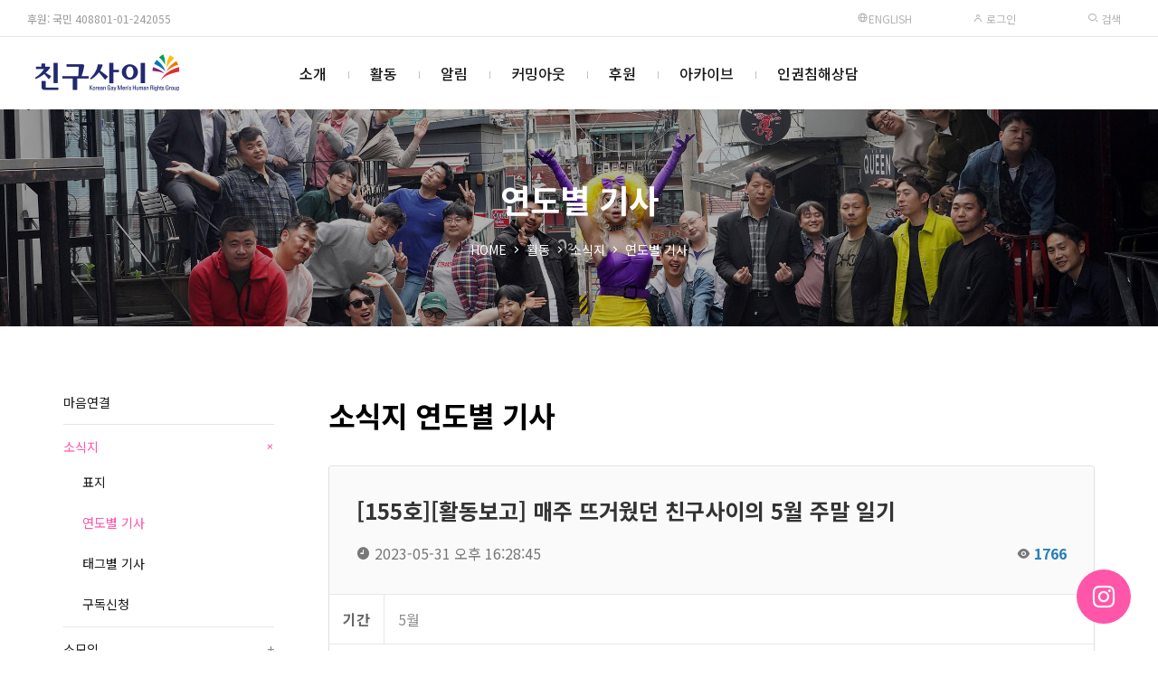

--- FILE ---
content_type: text/html; charset=UTF-8
request_url: https://chingusai.net/xe/index.php?comment_srl=125171&mid=newsletter&category=624380&page=5&document_srl=626031
body_size: 26283
content:


<!DOCTYPE html>
<html lang="ko">
<head>
<!-- META -->
<meta charset="utf-8">
<meta name="Generator" content="XpressEngine">
<meta http-equiv="X-UA-Compatible" content="IE=edge">
<meta name="viewport" content="width=device-width, initial-scale=1.0, minimum-scale=1.0, maximum-scale=1.0, user-scalable=0">
<!-- TITLE -->
<title>소식지 연도별 기사 - [155호][활동보고] 매주 뜨거웠던 친구사이의 5월 주말 일기</title>
<!-- CSS -->
<link rel="stylesheet" href="/xe/common/css/xe.css?20160921173249" />
<link rel="stylesheet" href="/xe/files/css/newsletter.css?20170507161152" />
<link rel="stylesheet" href="/xe/modules/board/skins/xet_infinite_board/css/xeicon-2.3.3/xeicon.css?20211221212451" />
<link rel="stylesheet" href="/xe/modules/board/skins/xet_infinite_board/css/responsive.css?20211221212451" />
<link rel="stylesheet" href="/xe/modules/board/skins/xet_infinite_board/css/hint.min.css?20211221212451" />
<link rel="stylesheet" href="/xe/modules/board/skins/xet_infinite_board/css/board.css?20211221212451" />
<link rel="stylesheet" href="/xe/modules/board/skins/xet_infinite_board/css/view_document.css?20211221212451" />
<link rel="stylesheet" href="/xe/modules/board/skins/xet_infinite_board/css/comment.css?20211221212451" />
<link rel="stylesheet" href="/xe/modules/board/skins/xet_infinite_board/css/write_form.css?20211221212451" />
<link rel="stylesheet" href="/xe/modules/board/skins/xet_infinite_board/css/button_flat.css?20211221212451" />
<link rel="stylesheet" href="/xe/modules/board/skins/xet_infinite_board/css/_style_list.css?20211221214708" />
<link rel="stylesheet" href="/xe/modules/board/skins/xet_infinite_board/css/_style_webzine.css?20211221212451" />
<link rel="stylesheet" href="/xe/modules/board/skins/xet_infinite_board/css/_style_gallery.css?20250503203026" />
<link rel="stylesheet" href="/xe/modules/board/skins/xet_infinite_board/css/venobox-custom.css?20211221212451" />
<link rel="stylesheet" href="/xe/modules/editor/skins/ckeditor/css/default.css?20160921174521" />
<link rel="stylesheet" href="/xe/common/xeicon/xeicon.min.css?20160921173249" />
<link rel="stylesheet" href="/xe/common/js/plugins/jquery.fileupload/css/jquery.fileupload.css?20160921173249" />
<link rel="stylesheet" href="/xe/common/js/plugins/jquery.fileupload/css/style.css?20160921173249" />
<link rel="stylesheet" href="/xe/layouts/xet_rest/fonts/XEIcon-2.3.3/xeicon.css?20250502213732" />
<link rel="stylesheet" href="/xe/layouts/xet_rest/css/plugins/animate.min.css?20250502213732" />
<link rel="stylesheet" href="/xe/layouts/xet_rest/css/plugins/owl.carousel.min.css?20250502213732" />
<link rel="stylesheet" href="/xe/layouts/xet_rest/css/plugins/swipebox-custom.css?20250502213732" />
<link rel="stylesheet" href="/xe/layouts/xet_rest/css/bootstrap-modal.css?20250502213731" />
<link rel="stylesheet" href="/xe/layouts/xet_rest/css/accordion-menu.css?20250502213731" />
<link rel="stylesheet" href="/xe/layouts/xet_rest/css/button.min.css?20250502213731" />
<link rel="stylesheet" href="/xe/layouts/xet_rest/css/responsive.min.css?20250502213731" />
<link rel="stylesheet" href="/xe/layouts/xet_rest/css/responsive-grid.min.css?20250502213731" />
<link rel="stylesheet" href="/xe/layouts/xet_rest/css/base.min.css?20250502213731" />
<link rel="stylesheet" href="/xe/layouts/xet_rest/css/layout.css?20250507190552" />
<link rel="stylesheet" href="/xe/layouts/xet_rest/css/layout-responsive.css?20250502213731" />
<link rel="stylesheet" href="/xe/layouts/xet_rest/css/plugins/swiper.min.css?20250502213732" />
<link rel="stylesheet" href="/xe/modules/editor/styles/default/style.css?20160921174521" />
<link rel="stylesheet" href="/xe/files/faceOff/676/594/layout.css?20250506212038" />
<!-- JS -->
<!--[if lt IE 9]><script src="/xe/common/js/jquery-1.x.js?20160921173249"></script>
<![endif]--><!--[if gte IE 9]><!--><script src="/xe/common/js/jquery.js?20160921173249"></script>
<!--<![endif]--><script src="/xe/common/js/modernizr.js?20160921173249"></script>
<script src="/xe/common/js/x.js?20160921173249"></script>
<script src="/xe/common/js/common.js?20160921174630"></script>
<script src="/xe/common/js/js_app.js?20160921173249"></script>
<script src="/xe/common/js/xml_handler.js?20160921173249"></script>
<script src="/xe/common/js/xml_js_filter.js?20160921174630"></script>
<script src="/xe/modules/board/tpl/js/board.js?20160921174520"></script>
<script src="/xe/modules/board/skins/xet_infinite_board/js/jquery.plugins.min.js?20211221212451"></script>
<script src="/xe/modules/editor/tpl/js/editor_common.js?20160921174521"></script>
<script src="/xe/modules/editor/tpl/js/editor.app.js?20160921174521"></script>
<script src="/xe/modules/editor/skins/ckeditor/js/xe_interface.js?20160921174521"></script>
<script src="/xe/layouts/xet_rest/js/plugins/jquery.waypoints.min.js?20250502213734"></script>
<script src="/xe/layouts/xet_rest/js/plugins/wow.min.js?20250502213735"></script>
<script src="/xe/layouts/xet_rest/js/plugins/jarallax.min.js?20250502213734"></script>
<script src="/xe/layouts/xet_rest/js/plugins/jarallax-video.min.js?20250502213734"></script>
<script src="/xe/layouts/xet_rest/js/plugins/jarallax-element.min.js?20250502213734"></script>
<script src="/xe/layouts/xet_rest/js/plugins/TweenMax.min.js?20250502213735"></script>
<!-- RSS -->
<link rel="alternate" type="application/rss+xml" title="RSS" href="https://chingusai.net/xe/newsletter/rss" /><link rel="alternate" type="application/atom+xml" title="Atom" href="https://chingusai.net/xe/newsletter/atom" /><!-- ICON -->
<link rel="shortcut icon" href="https://chingusai.net/xe/files/attach/xeicon/favicon.ico" /><link rel="apple-touch-icon" href="https://chingusai.net/xe/files/attach/xeicon/mobicon.png" />

<link href="//fonts.googleapis.com/css?family=Raleway:100,200,300,400,500,600,700" rel="stylesheet" type="text/css">
<link href="//fonts.googleapis.com/earlyaccess/notosanskr.css" rel="stylesheet" type="text/css">
<link href="//maxcdn.bootstrapcdn.com/font-awesome/4.7.0/css/font-awesome.min.css" rel="stylesheet" type="text/css">
<link href="//cdn.jsdelivr.net/npm/xeicon@2.3.3/xeicon.min.css" rel="stylesheet" type="text/css">
<style> .xe_content { font-size:13px; }</style>
<link rel="canonical" href="https://chingusai.net/xe/newsletter/626031" />
<meta name="description" content="매주 뜨거웠던 친구사이의 5월 주말 일기 5월 6일(토) 오후 10~12시 종로 게이로수길 Y서울 앞. 친구사이 커피 스탠드 오후까지 보슬비 내리다 다행히 갬. 어린이날과 토요일 낮까지 계속 내린 비로 날씨가 조금 추웠다. 재정모금팀에서 기획한 커피 스탠드의 첫 시작으로 어떤 반응이 올지 살짝 두렵기도 했다. 커피 스탠드 행사는 친구사이를 게이 커뮤니티 일원들에게 직접 홍보하는 자리로, 토요일밤 종로3가 게이로수길 클럽 Y서울 앞을 지나가는 게이 커뮤니티 일원들에게 아이스 커피를 무료 배포하는 행사다. 10명 남짓한 친구사이 회원들은 설레는 마음으로 캠페인을 시작했다. 날씨는 차가웠지만, 향이 가득한 아이스 커피가 주말을 즐기고 있는 커뮤니티 일원들에게 반가운 인사로 다가갈 수 있을 거라 보았다. 처음에 서로 서먹하고 어색해했지만 시간이 지나자 커뮤니티 일원들은 친구사이 회원들이 건넨 아이스 커피를 반갑게 맞아주었다. 친구사이가 어떤 곳인지 알고 있다는 일원도 있었고, &amp;#39;친구사이 화이팅&amp;#39;을 계속 외치는 이도 있었다. 물론 친구사이를 처음 들어 본다는 이도 있었다. 30년에 가까운 단체의 역사가 있기도 하지만, 여전히 우리가 가 닿아야할 곳곳이 있기도 한 것이다. 예정했던 2시간 동안에 준비한 아이스 커피가 바닥이 났다. 총 243잔을 배포했다. 6월에는 6월 10일(토) 밤에 커피스탠드가 있다. 그날 밤에 만날 커뮤니티 일원들 중에는 또 어떤 이가 있을까 벌써부터 궁금해진다. 5월 13일(토) 오전 9시~오후 8시 종로3가 낙원동 포차 거리, 이태원 소주 포차 &amp;lsquo;술판&amp;rsquo;에서 열린 무지개연결 교육. 따스한 주말 오후 였다. 토요일 오전 9시 낙원동 포차 거리는 그래도 한산한 편이다. 5월 17일 아이다호를 맞아 매년 현수막을 제작해 올렸다. 작년에는 차별금지법 제정 촉구 단식투쟁 여파로 진행 못한 아쉬움에, 올해는 주말에 낙원동을 찾는 수많은 인파들이 볼 수 있도록 13일 토요일 아침 게시했다. 10여년 한결같게 이 현수막 게시를 도와주시는 시공사 사장님이 계시는데, 너무 급하게 연락을 드렸는데도 토요일 아침에 나와주셔서 힘을 보태주셨다. 이 자리를 빌어 너무 감사한 마음을 전하고 싶다. 현수막은 토요일 13일을 거쳐 17일 아이다호 다음 날인 18일 사라졌다. 주말을 버티고, 17일은 지나 사라져 예상했던 목표 기간을 채운 것에 마음이 놓였다. 그리고 그날 오후 이태원에 있는 게이 포차 술집 &amp;lsquo;술판&amp;rsquo;에서 마음연결에서 진행하고 있는 성소수자 자살예방감수성교육 무지개연결 현장에 있었다. 아이샵에서 진행하는 이태원 콘돔 카페 한 켠에서 도움을 받아 무지개연결 교육을 진행했다. 3월 29일 광주에서 시작하여 4월 8일 신림, 4월 29일 대구에 이어서 5번째 교육 현장이었다. 이태원까지 교육에 참여한 숫자는 138명. 그리고 14일(일) 친구사이 소모임 지보이스, 20일(토) 친구사이 소모임 책읽당 내 교육까지 합하면 총 176명이 교육에 참여했다. 숫자가 모든 것을 말하지는 않지만, 게이 커뮤니티 구성원들이 성병 검진을 위해 아이샵 콘돔 카페를 찾고, 거기에 더해 주변에 마음이 힘든 친구들을 돕기 위한 교육에 커뮤니티 함께 했다는 것이 우선 중요하다. 커뮤니티 안에서 관계맺기 문제, 개인이 겪고 있는 정신건강 문제, 중년으로 마주하면서 겪는 몸과의 문제 등 저마다 겪고 있는 현실적인 고민들은 다양하다. 그러한 문제 속에서도 자신의 건강을 찾기 위해 저마다 운동이나 게임 등의 취미등을 하고, 사람을 만나고 있다. 더 자주 찾아가고 만나야 무엇인가 보일 것이다. 5월 20일(토) 오후 1~7시 마음연결 무지개돌봄 교육과 아이다호 투쟁대회. 햇볕 쨍쨍. 부처님 오신날 전주 주말 종로에는 연등회가 열린다. 5월 20일이 바로 그날이었다. 이 날은 또한 아이다호 투쟁대회가 대학로에서 열리는 날. 마침 오후 1시에는 마음연결의 상반기 2차 무지개돌봄 교육이 있었다. 무지개돌봄은 성소수자 자살예방지킴이 양성교육으로 3시간 동안 이론과 실제 사례를 더해 자살을 고민하고 있는 위기자들에게 구체적으로 어떻게 도움을 줄 수 있을지 구체적인 방법을 배울 수 있는 정말 소중한 교육 시간이다. 이날에는 총 14명의 참여자가 교육에 참여했다. 주말 낮임에도 시간에 늦지 않고 주변에 도움을 주고자 하는 마음으로 교육에 참여하는 이들의 소중한 마음을 읽을 수 있었다. 그리고 이어서 오후 3시 부터는 국제성소수자혐오반대의날 아이다호 ..." />
<meta property="og:locale" content="ko_KR" />
<meta property="og:type" content="article" />
<meta property="og:url" content="https://chingusai.net/xe/newsletter/626031" />
<meta property="og:title" content="소식지 연도별 기사 - [155호][활동보고] 매주 뜨거웠던 친구사이의 5월 주말 일기" />
<meta property="og:description" content="매주 뜨거웠던 친구사이의 5월 주말 일기 5월 6일(토) 오후 10~12시 종로 게이로수길 Y서울 앞. 친구사이 커피 스탠드 오후까지 보슬비 내리다 다행히 갬. 어린이날과 토요일 낮까지 계속 내린 비로 날씨가 조금 추웠다. 재정모금팀에서 기획한 커피 스탠드의 첫 시작으로 어떤 반응이 올지 살짝 두렵기도 했다. 커피 스탠드 행사는 친구사이를 게이 커뮤니티 일원들에게 직접 홍보하는 자리로, 토요일밤 종로3가 게이로수길 클럽 Y서울 앞을 지나가는 게이 커뮤니티 일원들에게 아이스 커피를 무료 배포하는 행사다. 10명 남짓한 친구사이 회원들은 설레는 마음으로 캠페인을 시작했다. 날씨는 차가웠지만, 향이 가득한 아이스 커피가 주말을 즐기고 있는 커뮤니티 일원들에게 반가운 인사로 다가갈 수 있을 거라 보았다. 처음에 서로 서먹하고 어색해했지만 시간이 지나자 커뮤니티 일원들은 친구사이 회원들이 건넨 아이스 커피를 반갑게 맞아주었다. 친구사이가 어떤 곳인지 알고 있다는 일원도 있었고, &amp;#39;친구사이 화이팅&amp;#39;을 계속 외치는 이도 있었다. 물론 친구사이를 처음 들어 본다는 이도 있었다. 30년에 가까운 단체의 역사가 있기도 하지만, 여전히 우리가 가 닿아야할 곳곳이 있기도 한 것이다. 예정했던 2시간 동안에 준비한 아이스 커피가 바닥이 났다. 총 243잔을 배포했다. 6월에는 6월 10일(토) 밤에 커피스탠드가 있다. 그날 밤에 만날 커뮤니티 일원들 중에는 또 어떤 이가 있을까 벌써부터 궁금해진다. 5월 13일(토) 오전 9시~오후 8시 종로3가 낙원동 포차 거리, 이태원 소주 포차 &amp;lsquo;술판&amp;rsquo;에서 열린 무지개연결 교육. 따스한 주말 오후 였다. 토요일 오전 9시 낙원동 포차 거리는 그래도 한산한 편이다. 5월 17일 아이다호를 맞아 매년 현수막을 제작해 올렸다. 작년에는 차별금지법 제정 촉구 단식투쟁 여파로 진행 못한 아쉬움에, 올해는 주말에 낙원동을 찾는 수많은 인파들이 볼 수 있도록 13일 토요일 아침 게시했다. 10여년 한결같게 이 현수막 게시를 도와주시는 시공사 사장님이 계시는데, 너무 급하게 연락을 드렸는데도 토요일 아침에 나와주셔서 힘을 보태주셨다. 이 자리를 빌어 너무 감사한 마음을 전하고 싶다. 현수막은 토요일 13일을 거쳐 17일 아이다호 다음 날인 18일 사라졌다. 주말을 버티고, 17일은 지나 사라져 예상했던 목표 기간을 채운 것에 마음이 놓였다. 그리고 그날 오후 이태원에 있는 게이 포차 술집 &amp;lsquo;술판&amp;rsquo;에서 마음연결에서 진행하고 있는 성소수자 자살예방감수성교육 무지개연결 현장에 있었다. 아이샵에서 진행하는 이태원 콘돔 카페 한 켠에서 도움을 받아 무지개연결 교육을 진행했다. 3월 29일 광주에서 시작하여 4월 8일 신림, 4월 29일 대구에 이어서 5번째 교육 현장이었다. 이태원까지 교육에 참여한 숫자는 138명. 그리고 14일(일) 친구사이 소모임 지보이스, 20일(토) 친구사이 소모임 책읽당 내 교육까지 합하면 총 176명이 교육에 참여했다. 숫자가 모든 것을 말하지는 않지만, 게이 커뮤니티 구성원들이 성병 검진을 위해 아이샵 콘돔 카페를 찾고, 거기에 더해 주변에 마음이 힘든 친구들을 돕기 위한 교육에 커뮤니티 함께 했다는 것이 우선 중요하다. 커뮤니티 안에서 관계맺기 문제, 개인이 겪고 있는 정신건강 문제, 중년으로 마주하면서 겪는 몸과의 문제 등 저마다 겪고 있는 현실적인 고민들은 다양하다. 그러한 문제 속에서도 자신의 건강을 찾기 위해 저마다 운동이나 게임 등의 취미등을 하고, 사람을 만나고 있다. 더 자주 찾아가고 만나야 무엇인가 보일 것이다. 5월 20일(토) 오후 1~7시 마음연결 무지개돌봄 교육과 아이다호 투쟁대회. 햇볕 쨍쨍. 부처님 오신날 전주 주말 종로에는 연등회가 열린다. 5월 20일이 바로 그날이었다. 이 날은 또한 아이다호 투쟁대회가 대학로에서 열리는 날. 마침 오후 1시에는 마음연결의 상반기 2차 무지개돌봄 교육이 있었다. 무지개돌봄은 성소수자 자살예방지킴이 양성교육으로 3시간 동안 이론과 실제 사례를 더해 자살을 고민하고 있는 위기자들에게 구체적으로 어떻게 도움을 줄 수 있을지 구체적인 방법을 배울 수 있는 정말 소중한 교육 시간이다. 이날에는 총 14명의 참여자가 교육에 참여했다. 주말 낮임에도 시간에 늦지 않고 주변에 도움을 주고자 하는 마음으로 교육에 참여하는 이들의 소중한 마음을 읽을 수 있었다. 그리고 이어서 오후 3시 부터는 국제성소수자혐오반대의날 아이다호 ..." />
<meta property="article:published_time" content="2023-05-31T16:28:45+00:00" />
<meta property="article:modified_time" content="2023-06-02T18:43:18+00:00" />
<meta property="article:tag" content="활동보고" />
<meta property="og:image" content="https://chingusai.net/xe/./files/attach/images/296431/031/626/dc60be58be0e370261d95ccf1a5a54d1.jpg" />
<meta property="og:image:width" content="1496" />
<meta property="og:image:height" content="1496" />
<meta property="og:image" content="https://chingusai.net/xe/./files/attach/images/296431/031/626/74a2c8386f26b133c6d5925c3c069a68.jpg" />
<meta property="og:image:width" content="800" />
<meta property="og:image:height" content="800" />
<meta property="og:image" content="https://chingusai.net/xe/./files/attach/images/296431/031/626/a81d61eccacd6a6d32274b64161a4f10.jpg" />
<meta property="og:image:width" content="960" />
<meta property="og:image:height" content="720" />
<meta property="og:image" content="https://chingusai.net/xe/./files/attach/images/296431/031/626/3a5bf0c971a8b9de6193ad2fb82d2cdc.jpg" />
<meta property="og:image:width" content="1375" />
<meta property="og:image:height" content="1375" />
<meta property="og:image" content="https://chingusai.net/xe/./files/attach/images/296431/031/626/227252041016233191bafdae04f36769.jpg" />
<meta property="og:image:width" content="1496" />
<meta property="og:image:height" content="1496" />
<meta property="og:image" content="https://chingusai.net/xe/./files/attach/images/296431/031/626/7f28d1a6e6ba4d1d0290baa107ffd56e.jpg" />
<meta property="og:image:width" content="1496" />
<meta property="og:image:height" content="1496" />
<meta property="og:image" content="https://chingusai.net/xe/./files/attach/images/296431/031/626/8ad5c77520dbc84ed08b3fae6360d5b9.jpg" />
<meta property="og:image:width" content="1170" />
<meta property="og:image:height" content="2080" />
<meta property="og:image" content="https://chingusai.net/xe/./files/attach/images/296431/031/626/c85c1047cc138ff610f9887a030ed50a.jpg" />
<meta property="og:image:width" content="1496" />
<meta property="og:image:height" content="1496" />
<script type="text/javascript"> var captchaTargetAct = new Array("procBoardInsertDocument","procBoardInsertComment","procIssuetrackerInsertIssue","procIssuetrackerInsertHistory","procTextyleInsertComment","procMemberFindAccount","procMemberResendAuthMail","procMemberInsert"); var recaptchaPublicKey = "6Lf7afYSAAAAAB_92In_Fwgf0fv2Ml5_hVHYcmyV"; </script>
<style type="text/css">
	.main_img_h { height: 300px}
	.main_img_h2 { height: 300px}
	@media (min-width: 992px) {	
		.main_img_h { height: 600px}
		.main_img_h2 { height: 300px}		
	}
	/* background color */
	#xet-scroll-to-section a.current:after,
	.ball-pulse > div,
	.xet-guide,
	.xet-guide-floating a,
	.xet-tel-floating a,
	.xet-slider-pagination.swiper-pagination-progressbar .swiper-pagination-progressbar-fill,
	.xet-slider .swiper-pagination-progress .swiper-pagination-progressbar,
	.owl-rest .owl-dots .owl-dot.active span, .owl-rest .owl-dots .owl-dot:hover span,
	.xet-nav-ul .megamenu-inner ul li p > a:after,
	.xet-btn:hover,
	.bg-theme {
		background-color: #ff56aa !important;
	}
	
	/* color */
	#xet-scroll-to-section a.current,
	.xet-rest-masonry-filter button.current,
	.xet-accordion-menu li.active>a,
	.dark.xet-accordion-menu li.active>a,
	.text-theme {
		color: #ff56aa !important;
	}
	
	/* border color */
	#loading-bar.spinner .spinner-icon {
		border-top-color:  #ff56aa !important;
		border-left-color: #ff56aa !important;
	}
	.xet-nav-ul ul li:hover > a,
	.xet-nav-ul ul li:hover > button {
		border-left-color: #ff56aa !important;
	}
	.xet-slider .xet-slider-container .vertical-align {
		background-color: rgba(0,0,0,.1);
	}
	.xet-slider .xet-slider-container {
	    height: calc(30vh);
	}
	@media (min-width: 992px) {	
		.xet-slider .xet-slider-container {
		    height: calc(40vh);
		}
	}
	.xet-banner {
	    background-image: url(https://chingusai.net/xe/files/attach/images/594676/302d034feb7cd76bbe4021d8408e1e8b.jpg);
	}
/* 서브 설정 */
	
		.xet-page-top {
		background-image: url(https://chingusai.net/xe/files/attach/images/594676/e6efd68659d0d9796ab7d8b7c77c6706.jpg);
	}	
	.xet-page-top .vertical-align {
		background-color: rgba(0,0,0,.3);
	}
					@media (min-width: 992px) {	
		.xet-page-top {
			height: 240px;
		}
	}
	</style>
<style type="text/css">
	.wow {
		visibility: visible !important;
	}
</style>
<style type="text/css">
				
		body.popup-body .viewDocument {padding: 5px 15px}	
		</style>
<style type="text/css">
						.baord_gallery .item { width:320px; margin-bottom:15px}
			</style><script>
//<![CDATA[
var current_url = "https://chingusai.net/xe/?comment_srl=125171&mid=newsletter&category=624380&page=5&document_srl=626031";
var request_uri = "https://chingusai.net/xe/";
var current_mid = "newsletter";
var waiting_message = "서버에 요청 중입니다. 잠시만 기다려주세요.";
var ssl_actions = new Array();
var default_url = "https://chingusai.net/xe/";
var http_port = 80;var https_port = 443;var enforce_ssl = true;xe.current_lang = "ko";
xe.cmd_find = "찾기";
xe.cmd_cancel = "취소";
xe.cmd_confirm = "확인";
xe.msg_no_root = "루트는 선택 할 수 없습니다.";
xe.msg_no_shortcut = "바로가기는 선택 할 수 없습니다.";
xe.msg_select_menu = "대상 메뉴 선택";
//]]>
</script>
</head>
<body>
	
<!-- // IE browser check //-->
<!-- // IE OLD browser check //-->
<!-- // css //-->
<!-- Demo Setting -->


<script>
(function($) {
	$('html').addClass('no-cssanimations');
})(jQuery);
</script>
	
<div id="loading-bar" class="spinner"><div class="spinner-icon"></div></div><div class="xet-layout">
	
	<header id="xet-header" class="xet-header   ">	
				<div class="xet-header-top xet-clearfix text-uppercase hidden-xs hidden-sm visible-md-block">
			<div class="float-left pd-l30 fs-12 h-tel"><a href="/xe/regular" style="color:#999999">후원: 국민 408801-01-242055 </a></div>			
			<div class="float-right">	
				<ul class="ul xet-clearfix">
					<li class="fs-12 h_date">		
                    <a href="/xe/Introduction" target="_blank"><i class="xi-globus"></i> English </a>     
					</li>						
					<li>
													
							<button type="button" class="xet-acc-btn" data-toggle="modal" data-target="#modal-user"><i class="xi-user-o"></i> 로그인</button>	
									
					</li>				
							
												
					<li>
						<button type="button" class="" title="검색" data-toggle="modal" data-target="#modal-search"><i class="xi-search"></i> 검색</button>
					</li>						
				</ul>	
			</div>	
		</div>		<div class="xet-header-body ">
			<div class="xet-clearfix">
					
				<div class="float-left visible-xs visible-sm hidden-md">
					<button class="xet-toggle-menu push-left push-body">MENU<span></span></button>		
				</div>
				
				<div class="xet-header-logo mg-l10 mg-md-l30 float-md-left text-center text-md-left">
					<a href="https://chingusai.net/" class="text-theme">
													
							<img src="https://chingusai.net/xe/files/attach/images/594676/3cf3aed14457ed2c9560ee32c1d5c1d0.png" class="logo-img-w" />
							<img src="https://chingusai.net/xe/files/attach/images/594676/73fd89181a1bf169abeaac2840077b1d.png" class="logo-img-b" />							
											</a>
				</div>		
				
						
				
				<div class="hidden-xs hidden-sm visible-md-block">					
					<nav class="xet-nav float-center position-inherit">
						<ul class="xet-nav-ul xet-clearfix">		
												
							<li class="nav-li">
								<a href="https://chingusai.net/xe/intro01">소개</a>			
																						
								<ul class="submenu">
									<li>
										<a href="https://chingusai.net/xe/intro01"><span>가치와 비전</span></a>
																													</li><li>
										<a href="https://chingusai.net/xe/intro02"><span>조직</span></a>
																													</li><li>
										<a href="https://chingusai.net/xe/finance"><span>살림</span></a>
																													</li><li>
										<a href="https://chingusai.net/xe/history"><span>연혁</span></a>
																													</li><li>
										<a href="https://chingusai.net/xe/map"><span>오시는길</span></a>
																													</li>								</ul>															</li>							
												
							<li class="nav-li">
								<a href="https://chingusai.net/xe/newsletter01" class="current">활동</a>			
																						
								<ul class="submenu">
									<li>
										<a href="/xe/main_connect" target="_blank"><span>마음연결</span></a>
																													</li><li class="current">
										<a href="https://chingusai.net/xe/newsletter01"><span>소식지</span></a>
										<span class="child"></span>										<ul class="submenu">
											<li>
												<a href="https://chingusai.net/xe/newsletter01"><span>표지</span></a>								
											</li><li class="current">
												<a href="https://chingusai.net/xe/newsletter"><span>연도별 기사</span></a>								
											</li><li>
												<a href="https://chingusai.net/xe/index.php?mid=newsletter&amp;act=dispBoardTagList"><span>태그별 기사</span></a>								
											</li><li>
												<a href="https://chingusai.net/xe/application"><span>구독신청</span></a>								
											</li>										</ul>									</li><li>
										<a href="https://chingusai.net/xe/marineboy"><span>소모임</span></a>
										<span class="child"></span>										<ul class="submenu">
											<li>
												<a href="https://chingusai.net/xe/marineboy"><span>마린보이</span></a>								
											</li><li>
												<a href="https://chingusai.net/xe/g_voice"><span>지보이스</span></a>								
											</li><li>
												<a href="https://chingusai.net/xe/book"><span>책읽당</span></a>								
											</li><li>
												<a href="https://chingusai.net/xe/imagination"><span>문학상상</span></a>								
											</li><li>
												<a href="https://chingusai.net/xe/pl"><span>가진 사람들</span></a>								
											</li>										</ul>									</li>								</ul>															</li>							
												
							<li class="nav-li">
								<a href="https://chingusai.net/xe/notice">알림</a>			
																						
								<ul class="submenu">
									<li>
										<a href="https://chingusai.net/xe/notice"><span>공지사항</span></a>
																													</li><li>
										<a href="https://chingusai.net/xe/subscription"><span>행사신청</span></a>
																													</li><li>
										<a href="https://chingusai.net/xe/schedule"><span>전체일정</span></a>
																													</li><li>
										<a href="https://chingusai.net/xe/FAQ2019"><span>FAQ</span></a>
																													</li>								</ul>															</li>							
												
							<li class="nav-li">
								<a href="https://chingusai.net/xe/comingout">커밍아웃</a>			
															</li>							
												
							<li class="nav-li">
								<a href="https://chingusai.net/xe/regular">후원</a>			
																						
								<ul class="submenu">
									<li>
										<a href="https://chingusai.net/xe/regular"><span>정기후원</span></a>
																													</li><li>
										<a href="https://chingusai.net/xe/support_130502"><span>일시후원</span></a>
																													</li><li>
										<a href="https://happylog.naver.com/hlog/chingusai/donation" target="_blank"><span>해피빈 후원</span></a>
																													</li>								</ul>															</li>							
												
							<li class="nav-li">
								<a href="https://chingusai.net/xe/library">아카이브</a>			
																						
								<ul class="submenu">
									<li>
										<a href="https://chingusai.net/xe/library"><span>자료실</span></a>
																													</li><li>
										<a href="https://chingusai.net/xe/interview_qna"><span>취재 및 리포트 자료</span></a>
																													</li><li>
										<a href="https://chingusai.net/xe/news"><span>뉴스스크랩</span></a>
																													</li><li>
										<a href="http://115.68.22.227/xe/"><span>프로젝트</span></a>
										<span class="child"></span>										<ul class="submenu">
											<li>
												<a href="/photovoice" target="_blank"><span>포토보이스</span></a>								
											</li><li>
												<a href="https://chingusai.net/xe/family_gathering"><span>성소수자 가족모임</span></a>								
											</li><li>
												<a href="https://chingusai.net/xe/smartphonemovie"><span>게이봉박두</span></a>								
											</li><li>
												<a href="http://helloidaho.chingusai.net" target="_blank"><span>엄마한테 차마못한 이야기</span></a>								
											</li><li>
												<a href="https://chingusai.net/xe/mydrawings"><span>내그림</span></a>								
											</li><li>
												<a href="https://chingusai.net/xe/lgbt_project"><span>인권지지 프로젝트</span></a>								
											</li>										</ul>									</li><li>
										<a href="https://chingusai.net/xe/youth"><span>청소년 사업</span></a>
										<span class="child"></span>										<ul class="submenu">
											<li>
												<a href="https://chingusai.net/xe/youth"><span>청소년 사업 소개</span></a>								
											</li><li>
												<a href="https://chingusai.net/xe/youthvoice"><span>목소리를 내자</span></a>								
											</li><li>
												<a href="https://chingusai.net/xe/youthconnect"><span>퀴어-잇다</span></a>								
											</li><li>
												<a href="https://chingusai.net/xe/youthnotice"><span>게시판</span></a>								
											</li>										</ul>									</li><li>
										<a href="https://chingusai.net/xe/join_member"><span>가입인사</span></a>
																													</li><li>
										<a href="https://chingusai.net/xe/freeboard"><span>자유게시판</span></a>
																													</li><li>
										<a href="https://chingusai.net/xe/gaylife"><span>회원게시판</span></a>
																													</li><li>
										<a href="https://chingusai.net/xe/action"><span>활동스케치</span></a>
																													</li>								</ul>															</li>							
												
							<li class="nav-li">
								<a href="https://chingusai.net/xe/counseling">인권침해상담</a>			
															</li>							
													</ul>
					</nav>
				</div>
			</div>		
		</div>	
	</header>	
	
		
	
	<section class="xet-section">
				<div class="xet-page-top xet-bg-cover">
			<div class="vertical-align">
				<div class="inner middle">
					<div class="xet-container">		
												<div class="text-xs-center text-sm-center text-md-left wow fadeInUp" data-wow-delay="0s">				
							<h2 class="text-center">			
								<span class="">						
																	연도별 기사										
								</span>							
							</h2>
						</div>
																		<div class="xet-page-path mg-t20 text-xs-center text-sm-center text-md-left wow fadeInUp" data-wow-delay="0.2s">	
							<ul class="ul text-center">
								<li><a href="https://chingusai.net/">HOME</a></li>
								<li><i class="xi-angle-right-min"></i></li>								<li><a href="https://chingusai.net/xe/newsletter01">활동</a></li>								<li><i class="xi-angle-right-min"></i></li>								<li><a href="https://chingusai.net/xe/newsletter01">소식지</a></li>								<li><i class="xi-angle-right-min"></i></li>								<li><a href="https://chingusai.net/xe/newsletter">연도별 기사</a></li>							</ul>
						</div>
											</div>
				</div>
			</div>
		</div>
				
				<div class="xet-page-lnb text-center visible-xs visible-sm hidden-md wow fadeIn">	
			<div class="xet-lnb">
				<div class="xet-lnb-ul xet-clearfix" id="xet-lnb">			
											<a href="/xe/main_connect" target="_blank"><span>마음연결</span></a>							
											<a href="https://chingusai.net/xe/newsletter01" class="active"><span>소식지</span></a>							
											<a href="https://chingusai.net/xe/marineboy"><span>소모임</span></a>							
								
				</div>
			</div>			<div class="xet-lnb xet-lnb2">
				<div class="xet-lnb-ul xet-clearfix" id="xet-lnb2">			
											<a href="https://chingusai.net/xe/newsletter01"><span>표지</span></a>
											<a href="https://chingusai.net/xe/newsletter" class="active"><span>연도별 기사</span></a>
											<a href="https://chingusai.net/xe/index.php?mid=newsletter&amp;act=dispBoardTagList"><span>태그별 기사</span></a>
											<a href="https://chingusai.net/xe/application"><span>구독신청</span></a>
								
				</div>
			</div>		</div>	
			</section>	
		
	
		
		<div class="wow fadeIn pd-xs-t15 pd-sm-t30 pd-md-t60 pd-xs-b15 pd-sm-b30 pd-md-b60">
		<div class="xet-container">
			<div class="xet-row">			
								<div class="hidden-xs hidden-sm visible-md">
					<aside class="col-xs-12 col-sm-12 col-md-3">
						<nav class="xet-nav-m xet-accordion-menu pd-r30">
							<ul class="xet-lnb-v">
								<li>				
									<a href="/xe/main_connect" target="_blank">마음연결</a>			
																	</li><li class="active">				
									<a href="https://chingusai.net/xe/newsletter01" class="submenu-indicator-minus">소식지</a>			
									<ul class="submenu">
										<li>									
											<a href="https://chingusai.net/xe/newsletter01">표지</a>											
										</li><li class="active">									
											<a href="https://chingusai.net/xe/newsletter" class="submenu-indicator-minus">연도별 기사</a>											
										</li><li>									
											<a href="https://chingusai.net/xe/index.php?mid=newsletter&amp;act=dispBoardTagList">태그별 기사</a>											
										</li><li>									
											<a href="https://chingusai.net/xe/application">구독신청</a>											
										</li>									</ul>								</li><li>				
									<a href="https://chingusai.net/xe/marineboy">소모임</a>			
									<ul class="submenu">
										<li>									
											<a href="https://chingusai.net/xe/marineboy">마린보이</a>											
										</li><li>									
											<a href="https://chingusai.net/xe/g_voice">지보이스</a>											
										</li><li>									
											<a href="https://chingusai.net/xe/book">책읽당</a>											
										</li><li>									
											<a href="https://chingusai.net/xe/imagination">문학상상</a>											
										</li><li>									
											<a href="https://chingusai.net/xe/pl">가진 사람들</a>											
										</li>									</ul>								</li>		
							</ul>		
						</nav>			
					</aside>
				</div>
								<div class="col-xs-12 col-sm-12 col-md-9 xet-content xet-clearfix"><script>
//<![CDATA[
var request_uri = "https://chingusai.net/xe/";
var current_mid = "newsletter";
var popup_url = "https://chingusai.net/xe/newsletter/";
var thumb_width = 320;
var page_offset = 50;
var align = true;
var position = false;
var gutter = 15;
var out_border = 0;
var img_movie_popup = "false";
var content_popup = "false";
var link_popup = "false";
var skin_color = "white";
//]]>
</script>
<!--[if lte IE 9]>
<script>
jQuery(function($){
	placeholder();
});
</script>
<![endif]-->

<!-- // Board Start // -->
<div id="xet_board" class="white">
	
			<!-- // 상단 내용 // -->
		<div class="header_text"><div style="font-size: 32px;padding: 14px 0 17px 0;font-weight: bold;color: black;">소식지 연도별 기사</div></div>	
		
		<!-- // 게시판 제목, 부제목 // -->
			
		
	
	<div class="viewDocument no-popup">	
	<div class="boardRead r3">			
				
		<!-- // 헤더 // -->
		<div class="boardReadHeader">
			
			<div class="titleArea">
								<span class="title">[155호][활동보고] 매주 뜨거웠던 친구사이의 5월 주말 일기</span>
			</div>
			
						<div class="title_info xet_clearfix">
				<div class="float_left">
										<span class="info"><i class="xi-time" title="등록일"></i> 2023-05-31 오후 16:28:45</span>									</div>
				<div class="float_right count_wrp">					
					<span class="count">
						<i class="xi-eye" title="조회 수"></i> <strong>1766</strong>
					</span>																			</div>
			</div>			
		</div>	
		
		<!-- // 확장 변수 // -->
			    <table border="0" cellspacing="0" summary="Extra Form" class="extraVarsView">
			<tr>
				<th>기간</th>
				<td>5월&nbsp;</td>
			</tr>		</table>			
		
		
											
						
				
		
				
		<div class="boardReadBody">	
			<!-- // 이 게시물을... 출력 설정 // -->
							<!--BeforeDocument(626031,4)--><div class="document_626031_4 xe_content"><p>&nbsp;</p>

<p>&nbsp;</p>

<p style="text-align: center;">&nbsp;&nbsp;<span style="font-size:22px;"><strong>매주 뜨거웠던 친구사이의 5월 주말 일기</strong></span></p>

<p><!--[if-->&nbsp;<!--[endif]--> <!--![endif]--><!--![if--></p>

<p>&nbsp;</p>

<p>&nbsp;</p>

<p><!--[if--><!--[endif]--></p>

<p style="text-align: center;"><strong><span style="font-size:16px;">5월 6일(토) 오후 10~12시 종로 게이로수길 Y서울 앞. 친구사이 커피 스탠드 오후까지 보슬비 내리다 다행히 갬.</span></strong></p>

<p>&nbsp;</p>

<p style="text-align: center;"><img src="https://chingusai.net/xe/files/attach/images/296431/031/626/dc60be58be0e370261d95ccf1a5a54d1.jpg" alt="0506_1.jpg" style="height: 700px; width: 700px;" /></p>

<p>&nbsp;</p>

<p><!--[if-->&nbsp;<!--[endif]--> <!--![endif]--><!--![if--></p>

<p><!--[if--><!--[endif]--></p>

<p><span style="font-size:16px;">어린이날과 토요일 낮까지 계속 내린 비로 날씨가 조금 추웠다. 재정모금팀에서 기획한 커피 스탠드의 첫 시작으로 어떤 반응이 올지 살짝 두렵기도 했다. 커피 스탠드 행사는 친구사이를 게이 커뮤니티 일원들에게 직접 홍보하는 자리로, 토요일밤 종로3가 게이로수길 클럽 Y서울 앞을 지나가는 게이 커뮤니티 일원들에게 아이스 커피를 무료 배포하는 행사다. 10명 남짓한 친구사이 회원들은 설레는 마음으로 캠페인을 시작했다. 날씨는&nbsp;차가웠지만, 향이 가득한 아이스 커피가 주말을 즐기고 있는 커뮤니티 일원들에게 반가운 인사로 다가갈 수 있을 거라 보았다. 처음에 서로 서먹하고 어색해했지만 시간이 지나자 커뮤니티 일원들은 친구사이 회원들이 건넨 아이스 커피를 반갑게 맞아주었다. 친구사이가 어떤 곳인지 알고 있다는 일원도 있었고, &#39;친구사이 화이팅&#39;을 계속 외치는 이도 있었다. 물론 친구사이를 처음 들어 본다는 이도 있었다. 30년에 가까운 단체의 역사가 있기도 하지만, 여전히 우리가 가 닿아야할 곳곳이 있기도 한 것이다. 예정했던 2시간 동안에 준비한 아이스 커피가 바닥이 났다. 총 243잔을 배포했다. 6월에는 6월 10일(토) 밤에 커피스탠드가 있다. 그날 밤에 만날 커뮤니티 일원들 중에는 또 어떤 이가 있을까 벌써부터 궁금해진다.</span></p>

<p><!--[if-->&nbsp;<!--[endif]--> <!--![endif]--><!--![if--></p>

<p>&nbsp;</p>

<p>&nbsp;</p>

<p><!--[if--><!--[endif]--></p>

<p style="text-align: center;"><strong><span style="font-size:16px;">5월 13일(토) 오전 9시~오후 8시 종로3가 낙원동 포차 거리, 이태원 소주 포차 &lsquo;술판&rsquo;에서 열린 무지개연결 교육. 따스한 주말 오후 였다.&nbsp;</span></strong></p>

<p>&nbsp;</p>

<p style="text-align: center;"><img src="https://chingusai.net/xe/files/attach/images/296431/031/626/74a2c8386f26b133c6d5925c3c069a68.jpg" alt="0513_01.jpg" style="height: 700px; width: 700px;" /></p>

<p style="text-align: center;">&nbsp;</p>

<p style="text-align: center;"><img src="https://chingusai.net/xe/files/attach/images/296431/031/626/3a5bf0c971a8b9de6193ad2fb82d2cdc.jpg" alt="0513-02.jpg" style="height: 700px; width: 700px;" /></p>

<p>&nbsp;</p>

<p><br />
<!--![endif]--><!--![if--></p>

<p><!--[if--><!--[endif]--></p>

<p><span style="font-size:16px;">토요일 오전 9시 낙원동 포차 거리는 그래도 한산한 편이다. 5월 17일 아이다호를 맞아 매년 현수막을 제작해 올렸다. 작년에는 차별금지법 제정 촉구 단식투쟁 여파로 진행 못한 아쉬움에, 올해는 주말에 낙원동을 찾는 수많은 인파들이 볼 수 있도록 13일 토요일 아침 게시했다. 10여년 한결같게 이 현수막 게시를 도와주시는 시공사 사장님이 계시는데, 너무 급하게 연락을 드렸는데도 토요일 아침에 나와주셔서 힘을 보태주셨다. 이 자리를 빌어 너무 감사한 마음을 전하고 싶다. 현수막은 토요일 13일을 거쳐 17일 아이다호 다음 날인 18일 사라졌다. 주말을 버티고,&nbsp;17일은 지나 사라져 예상했던 목표 기간을 채운 것에 마음이 놓였다. </span></p>

<p>&nbsp;</p>

<p><span style="font-size:16px;">그리고 그날 오후 이태원에 있는 게이 포차 술집 &lsquo;술판&rsquo;에서 마음연결에서 진행하고 있는 성소수자 자살예방감수성교육 무지개연결 현장에 있었다. 아이샵에서 진행하는 이태원 콘돔 카페 한 켠에서 도움을 받아 무지개연결 교육을 진행했다. 3월 29일 광주에서 시작하여 4월 8일 신림, 4월 29일 대구에 이어서 5번째 교육 현장이었다. 이태원까지 교육에 참여한 숫자는 138명. 그리고 14일(일) 친구사이 소모임 지보이스, 20일(토) 친구사이 소모임 책읽당 내 교육까지 합하면 총 176명이 교육에 참여했다. 숫자가 모든 것을 말하지는 않지만, 게이 커뮤니티 구성원들이 성병 검진을 위해 아이샵 콘돔 카페를 찾고, 거기에 더해 주변에 마음이 힘든 친구들을 돕기 위한 교육에 커뮤니티 함께 했다는 것이 우선 중요하다. 커뮤니티 안에서 관계맺기 문제, 개인이 겪고 있는 정신건강 문제, 중년으로 마주하면서 겪는 몸과의 문제 등 저마다 겪고 있는 현실적인 고민들은 다양하다. 그러한 문제 속에서도 자신의 건강을 찾기 위해 저마다 운동이나 게임 등의 취미등을 하고, 사람을 만나고 있다. 더 자주 찾아가고 만나야 무엇인가 보일 것이다.</span></p>

<p>&nbsp;</p>

<p>&nbsp;</p>

<p><!--[if-->&nbsp;<!--[endif]--> <!--![endif]--><!--![if--></p>

<p><!--[if--><!--[endif]--></p>

<p style="text-align: center;"><strong><span style="font-size:16px;">5월 20일(토) 오후 1~7시 마음연결 무지개돌봄 교육과 아이다호 투쟁대회. 햇볕 쨍쨍.</span></strong></p>

<p style="text-align: center;">&nbsp;</p>

<p style="text-align: center;"><img src="https://chingusai.net/xe/files/attach/images/296431/031/626/c85c1047cc138ff610f9887a030ed50a.jpg" alt="KakaoTalk_20230520_164643131_02.jpg" style="height: 700px; width: 700px;" /></p>

<p>&nbsp;</p>

<p><br />
<!--![endif]--><!--![if--></p>

<p><!--[if--><!--[endif]--></p>

<p><span style="font-size:16px;">부처님 오신날 전주 주말 종로에는 연등회가 열린다. 5월 20일이 바로 그날이었다. 이 날은 또한 아이다호 투쟁대회가 대학로에서 열리는 날. 마침 오후 1시에는 마음연결의 상반기 2차 무지개돌봄 교육이 있었다. 무지개돌봄은 성소수자 자살예방지킴이 양성교육으로 3시간 동안 이론과 실제 사례를 더해 자살을 고민하고 있는 위기자들에게 구체적으로 어떻게 도움을 줄 수 있을지 구체적인 방법을 배울 수 있는 정말 소중한 교육 시간이다. 이날에는 총 14명의 참여자가 교육에 참여했다. 주말 낮임에도 시간에 늦지 않고 주변에 도움을 주고자 하는 마음으로 교육에 참여하는 이들의 소중한 마음을 읽을 수 있었다. </span></p>

<p>&nbsp;</p>

<p><span style="font-size:16px;">그리고 이어서 오후 3시 부터는 국제성소수자혐오반대의날 아이다호 투쟁대회가 대학로 혜화역 2번 출구 앞에서 열렸다. 올해는 성소수자 인권운동이 30년 되는 해. 변화를 위해 멈추지 않는 성소수자 인권운동이 한자리에 모여 사회 변화를 위해 더 멋지게 투쟁하는 취지로 열린 집회다. 친구사이는 30년이라는&nbsp;가장 오랜 역사를 가진 단체로서 공동사회로 참여하기도 했다. 이날 친구사이 회원들도 10여명이 함께 해 집회를 처음부터 끝까지 함께 했다. 간만에 행진과 투쟁을 외친 현장이기도 했고, 최근 서울퀴어문화축제의 광장 불허 소식을 더해 여러 단위가 행진에 함께 했다. 성소수자 인권의 현실을 개선하고 변화하기 위해 집회 현장에서 목소리 내는 것도 우리들의 역할임을 또 다시 확인하는 현장이었다.</span></p>

<p>&nbsp;</p>

<p>&nbsp;</p>

<p><!--[if-->&nbsp;<!--[endif]--> <!--![endif]--><!--![if--></p>

<p><!--[if--><!--[endif]--></p>

<p style="text-align: center;"><strong><span style="font-size:16px;">5월 27일(토) 오전 10시~오후 9시. 서울 성수동 코에오 카페, 부산 범일동 아이샵 부산 센터. 낙원악기 상가 5층 엔피오피아홀. 오전 10시 부터 온종일 비내림.</span></strong></p>

<p><!--[if-->&nbsp;<!--[endif]--> <!--![endif]--><!--![if--></p>

<p style="text-align: center;"><img src="https://chingusai.net/xe/files/attach/images/296431/031/626/8ad5c77520dbc84ed08b3fae6360d5b9.jpg" alt="0527_4.jpg" style="height: 1244px; width: 700px;" /></p>

<p>&nbsp;</p>

<p><!--[if--><!--[endif]--></p>

<p><span style="font-size:16px;">이날은 아침부터 분주했다. 성수동 핫플 카페 코에오에서 친구사이를 지지하는 Eric님의 일일 바리스타 데이가 진행되었다. 이 날 진행하는 이벤트의 수익금을 친구사이에 후원하는 고맙고 반가운 행사였다. 아쉽게도 비가 내렸지만, 그래도 이 날 함께 해준 Eric님의 커뮤니티 친구들과 카페를 방문한 한 지역 퀴어분과도 친구사이 활동 관련 이야기를 나눌 수 있었다. 동시에 부산 범일동 아이샵 부산센터에서는 커뮤니티 사귐 프로젝트의 첫 지역 사업으로 오픈테이블과 대화의 만찬이 열렸다. 처음 지역행사라 이래 저래 많이 걱정 많았는데, 지역 참여자들의 자신들의 경험이나 감정에 대해 이야기하고자 하는 욕구들이 잘 드러나는 자리였다고 한다. 이러한 행사들이 지역에 열리지 못하는 것에 대한 아쉬움과 목마름이 항상 있다는 것을 다시 느끼는 기회였고, 지역의 커뮤니티와 어떤 방식으로 지속해서 사업들을 만들어 나갈 수 있을지 앞으로 고민이 더 필요하다는 의견도 있었다. 부산에서 프로그램을 진행한 팀원들의 마음이 한껏 고무된 것이 또한 반갑기도 했다. </span></p>

<p>&nbsp;</p>

<p><span style="font-size:16px;">서울에서는 이어서 저녁에 5월 정기모임과 제17회 무지개인권상 시상식이 진행됐다. 연휴의 중간이고, 비가 내리는 토요일 밤이라 정기모임 참여자가 얼마나 될까 하는 걱정이 많았는데, 다행히도 30여명의 회원들이 끝까지 자리에 함께 해주었다. 무엇보다도 제17회 무지개인권상 수상자인 <a href="https://www.facebook.com/queerwomen/posts/pfbid02Y6KxJVds61TY8qpSTKHYitLh4CUomUoPwLzMHC5aoMtLNKZ5YujK3Sde7GPdP8Bul"><span style="color:#800080;">퀴어여성네트워크</span></a>와 <a href="https://www.facebook.com/popqueer/posts/pfbid02HBpY2B9v7bLZNDmvuMgobVtKeKgFZaUsjN5WVBshn4eEBmcqAGbcDUHt9CbZuGBRl"><span style="color:#800080;">연구모임 POP</span></a>의 멋진 수상 소감들을 현장에서 들으며 이들과 수상의 기쁨을 함께 나눌 수 있어 너무 좋았다. 차별과 폭력에 맞서서 먼저 고민하고 용기 내준 이들의 고마움을 전할 수 있었고, 친구사이가 함께 힘을 내기 위해 역할을 해야 하고 친구사이 회원들과 이를 함께 해야겠다는 마음의 결의를 다질 수 있는 시간이어서 더욱 뜻깊은 시간이었다.</span></p>

<p>&nbsp;</p>

<p>&nbsp;</p>

<p style="text-align: center;"><img src="https://chingusai.net/xe/files/attach/images/296431/031/626/227252041016233191bafdae04f36769.jpg" alt="0527_1.jpg" style="height: 700px; width: 700px;" /></p>

<p style="text-align: center;">&nbsp;</p>

<p style="text-align: center;"><img src="https://chingusai.net/xe/files/attach/images/296431/031/626/7f28d1a6e6ba4d1d0290baa107ffd56e.jpg" alt="0527_2.jpg" style="height: 700px; width: 700px;" /></p>

<p>&nbsp;</p>

<p><br />
<!--![endif]--><!--![if--></p>

<p><!--[if--><!--[endif]--></p>

<p><span style="font-size:16px;">매 주말 마다 뜨거운 시간을 보낸 5월. 커뮤니티 구성원들과 더 많이 만나기 위한 고민과 노력들은 더 지속될 것이다. 6월 9일, 16일, 30일 진행하는 상반기 교육팀 정기 프로그램 &lsquo;벌거벗은 Q&rsquo;, 두번째 커피스탠드는 6월 10일. 그리고 다음 무지개연결 교육은 6월 10일 대전 지역이다. 6월 17일에는 오픈테이블이 열린다. 6월 29일에는 최근 이슈가 되고 있는 동성혼 법제화 운동 내에서 친구사이의 역할을 무엇일지에 대해 논의하는 친구사이 회원 내부 토론회가 예정되어 있다. 그리고 지난 4월 이태원에서 찍은 친구사이 단체 사진이 커뮤니티에 공개된다. 벌써 뜨거운 6월이 기다려진다.</span></p>

<p>&nbsp;</p>

<p>&nbsp;</p>

<p>&nbsp;</p>

<p><img alt="lineorange.jpg" height="10" src="https://chingusai.net/xe/files/attach/images/275/512/348/9ee79d49f443111f42e9ff5d9ed3664c.jpg" style="float:right;" width="350" /></p>

<p>&nbsp;</p>

<p align="right" class="바탕글" style="padding:0px;color:rgb(255,108,0)"><span style="font-size:16px;">한국게이인권운동단체 친구사이 사무국장 /<strong style="font-size:1em;"> </strong></span><span style="font-size:18px;"><strong style="font-size:1em;">이종걸 </strong></span></p>

<p style="text-align: center;">&nbsp;</p>

<p style="text-align: center;">&nbsp;</p>

<p style="text-align: center;">&nbsp;</p>

<p style="text-align: center;"><a href="http://www.ihappynanum.com/Nanum/B/9K8CIYDVCG"><img alt="donation.png" src="https://chingusai.net/xe/files/attach/images/275/034/173/46a2eba7d4d9c8db38414fe7afafdaba.png" width="400" /></a></p>

<p><!--![endif]--><!--![if--><!--![endif]--><!--![if--><!--![endif]--><!--![if--><!--![endif]--><!--![if--><!--![endif]--><!--![if--><!--![endif]--><!--![if--><!--![endif]--><!--![if--><!--![endif]--><!--![if--><!--![endif]--><!--![if--></p></div><!--AfterDocument(626031,4)-->						
			
			<div class="btn_wrp text-center">
							</div>			
			
				
						
		</div>	
		
				
		
				
		
	    	    
		
	</div><!-- // end boardRead // -->
	
				    <div class="boardNavigation xet_clearfix">		    
	        <div class="float_left">
		        		        <a href="https://chingusai.net/xe/newsletter"  class="xet_btn medium light"><i class="xi-apps"></i> 목록</a>							</div>		
			<div class="float_right">
					
											</div>		
	    </div>	    
	    	    
				<div class="feedbackList r3" id="comment">	
	<div class="feedbackHeader">
		<i class="xi-comment" title="댓글"></i> 댓글 <em>1</em>
	</div>	
	<div class="replyList">
				<div class="item " id="comment_626151">
			<div class="indent">
				<div class="itemAside">
					<img src="https://chingusai.net/xe/files/member_extra_info/profile_image/616/004/4616.jpg?20160921173531" alt="profile" class="profile r50" />									</div><!-- // itemAside end -->
				<div class="itemContent">
											<p class="meta">
																					<a href="#popup_menu_area" class="member_4616" onclick="return false">박재경</a>							
							<span><i class="xi-time" title="등록일"></i> 2023-06-02 오후 18:43</span>
														<!-- // 추천표시 출력 -->
																				</p>
						<!-- // 댓글 출력 -->
						<!--BeforeComment(626151,4616)--><div class="comment_626151_4616 xe_content"><p>5월 참 바쁘게 보냈구나.</p>

<p>사무국이 고생이 많았겠다.</p></div><!--AfterComment(626151,4616)-->						<!-- // 첨부파일 출력 -->
												<ul class="option">
														<li><a href="https://chingusai.net/xe/index.php?comment_srl=626151&amp;mid=newsletter&amp;category=624380&amp;page=5&amp;document_srl=626031&amp;act=dispBoardReplyComment" class="xet_btn small "><span><i class="xi-reply"></i> 댓글</span></a></li>
												</ul>
									</div><!-- // itemContent end -->
			</div><!-- // indent end -->
		</div>	</div><!-- // replyList end -->
    <!-- // 댓글 페이지표시 -->    
	</div><form action="./" method="post" onsubmit="return procFilter(this, insert_comment)" class="commentEditor"><input type="hidden" name="error_return_url" value="/xe/index.php?comment_srl=125171&amp;mid=newsletter&amp;category=624380&amp;page=5&amp;document_srl=626031" /><input type="hidden" name="act" value="" /><input type="hidden" name="vid" value="" />
	<input type="hidden" name="mid" value="newsletter" />
	<input type="hidden" name="document_srl" value="626031" />
	<input type="hidden" name="comment_srl" value="" />
	<input type="hidden" name="content" value="" />	
		
	<div class="boardWrite r3">
		<div class="boardWriteHeader">
			<div class="editorOption">
								<div class="write_type">
					<input type="text" name="nick_name" class="inputText userName" value=""  title="" placeholder="닉네임" />
				</div>
				<div class="write_type">
					<input type="password" name="password" class="inputText userPw" value=""  title="" placeholder="비밀번호" />
				</div>
								<div class="write_type">
										<input type="checkbox" name="is_secret" value="Y" id="is_secret" class="inputCheck" />
					<label for="is_secret">비밀글 기능</label>
				</div>
			</div>
		</div>
		<div class="boardWriteBody">
			<!-- css -->
<!-- JS -->
<!--#JSPLUGIN:ckeditor-->							<div id="ckeditor_instance_1" data-editor-sequence="1" data-editor-primary-key-name="comment_srl" data-editor-content-key-name="content" style="min-height:100px;"></div>
	<!--#JSPLUGIN:jquery.fileupload--><!--#JSPLUGIN:jquery.finderSelect--><!--#JSPLUGIN:handlebars--><div id="xefu-container-1" class="xefu-container xe-clearfix" data-editor-sequence="1">
	
	<div class="xefu-dropzone">
		<span class="xefu-btn fileinput-button xefu-act-selectfile">
			<span><i class="xi-icon xi-file-add"></i> 파일 첨부</span>
			<input id="xe-fileupload" type="file" class="fileupload-processing " value="파일 첨부" name="Filedata" data-auto-upload="true" data-editor-sequence="1" multiple />
		</span>
		<p class="xefu-dropzone-message">여기에 파일을 끌어 놓거나 파일 첨부 버튼을 클릭하세요.</p>
		<p class="upload_info">파일 크기 제한 : <span class="allowed_filesize">0MB</span> <span>(허용 확장자 : <span class="allowed_filetypes">*.*</span>)</span></p>
		<p class="xefu-progress-status" style="display: none;">파일 업로드 중... (<span class="xefu-progress-percent">0%</span>)</p>
		<div class="xefu-progressbar" style="display: none;"><div></div></div>
	</div>
	
	<div class="xefu-controll xe-clearfix">
		<div style="float: left;">
			<span class="file_count">0</span>개 첨부 됨 (<span class="attached_size"></span> / <span class="allowed_attach_size"></span>)
		</div>
		<div style="float: right">
			<input type="button" class="xefu-btn xefu-act-link-selected" style=" vertical-align: middle; vertical-align: middle;" value="본문 삽입">
			<input type="button" class="xefu-btn xefu-act-delete-selected" style=" vertical-align: middle; vertical-align: middle;" value="선택 삭제">
		</div>
	</div>
	<div class="xefu-list">
		<div class="xefu-list-images">
			<ul>
			</ul>
		</div>
		<div class="xefu-list-files">
			<ul>
			</ul>
		</div>
	</div>
</div><script>
	jQuery(function($){
		// uploader
				var setting = {
			maxFileSize: 2097152,
			limitMultiFileUploadSize: 2097152		};
		var uploader = $('#xefu-container-1').xeUploader(setting);
		window.xe.msg_exceeds_limit_size = '허용된 용량을 초과하여 첨부가 되지 않았습니다.';
		window.xe.msg_checked_file_is_deleted = '%d개의 첨부 파일이 삭제되었습니다.';
		window.xe.msg_file_cart_is_null = '삭제할 파일을 선택해주세요.';
		window.xe.msg_checked_file_is_deleted = '%d개의 첨부 파일이 삭제되었습니다.';
		window.xe.msg_not_allowed_filetype = '업로드할 수 없는 파일 형식입니다.';
		window.xe.msg_file_upload_error = '파일 업로드 중 에러가 발생하였습니다.';
			});
</script>
<script>
(function($){
	"use strict";
	// editor
	$(function(){
		CKEDITOR.config.customConfig = '';		var settings = {
			ckeconfig: {
				height: '100',
				skin: 'moono',
				contentsCss: './modules/editor/styles/ckeditor_light/editor.css',
				xe_editor_sequence: 1,
				toolbarCanCollapse: true,
				language: "ko"
			},
			loadXeComponent: true,
			enableToolbar: true,
			content_field: jQuery('[name=content]')
		};
																																																								settings.ckeconfig.xe_component_arrays = {emoticon:'이모티콘 출력',image_link:'이미지 추가',multimedia_link:'멀티미디어 링크 개조',poll_maker:'설문조사',image_gallery:'이미지 갤러리',soo_google_map:'지도 글쓰기 도구'};
											settings.ckeconfig.toolbarStartupExpanded = false;
				
				CKEDITOR.addCss('.xe_content.editable p { margin: 0;} .xe_content.editable { font-size:13px;}');		var ckeApp = $('#ckeditor_instance_1').XeCkEditor(settings);
	});
})(jQuery);
</script>
			<div class="boardNavigation">
				<button type="submit" class="xet_btn large light_act" style="width:100%"><i class="xi-pen"></i> 댓글 등록</button>
			</div>
		</div>
	</div>
</form>		
</div><!-- // end viewDocument // -->	
		
		
	<div id="boardSearchForm-popup">
		<div class="">
			<div class="boardSearchForm-popup-header">
				검색 <button type="button" id="boardSearchForm-popup-close" class="xet_btn"><i class="xi-close"></i></button>
			</div>
			<div class="boardSearchForm-popup-body">
				<form action="https://chingusai.net/xe/" method="get" onsubmit="return procFilter(this, search)" id="fo_search" class="boardSearchForm" ><input type="hidden" name="act" value="" />
					<input type="hidden" name="vid" value="" />
					<input type="hidden" name="mid" value="newsletter" />
					<input type="hidden" name="category" value="624380" />
					<div class="boardSearch r3 xet_clearfix">
						<div class="search">
							<select name="search_target">
								<option value="title_content">제목+내용</option><option value="title">제목</option><option value="content">내용</option><option value="comment">댓글</option><option value="nick_name">닉네임</option><option value="user_id">아이디</option><option value="tag">태그</option><option value="extra_vars1">기간</option>							</select>
						</div>					
						<div class="inputText">
							<input type="text" name="search_keyword" value="" title="검색" accesskey="S" placeholder="검색어입력"  />
						</div>
						<div class="search_btn_wrp">					
														<button type="submit" onclick="xGetElementById('fo_search').submit();return false;" data-hint="검색" class="hint--top search_btn r-r3"><i class="xi-magnifier"></i></button>			
						</div>
					</div>
				</form>
			</div>
		</div>
	</div>
				
<div class="board_webzine">
	</div>
<div class="baord_gallery" id="xet_infinite_content">	
	
	<div class="item ">	
		<div class="itemList r5 ">								
			<div>		
<div class="thumb">
	
																										
															
																							
																							
																							
																							
																							
																							
																							
				
	
						
		
							
	
		<a href="https://chingusai.net/xe/index.php?comment_srl=125171&amp;mid=newsletter&amp;category=624380&amp;page=5&amp;document_srl=626892">
					
					<img src="https://chingusai.net/xe/files/thumbnails/892/626/320x300.crop.jpg" alt="" />						
			</a>
</div>	</div>			<div class="cover_info">				
				<p class="cover_subject">
										<a href="https://chingusai.net/xe/index.php?comment_srl=125171&amp;mid=newsletter&amp;category=624380&amp;page=5&amp;document_srl=626892">
											[156호][활동스케치 #4] 혼인평등 간담회 후기 : 친구사이와 혼인평등 운동, 어떻게 만날 것인가?					</a>
						
																								</p>													
																									
																									
																									
																				<p class="extra">기간 : 6월</p>					
										<p class="date"><i title="등록일"></i> 2023-07-05 19:00</p>															
																									
																												<!-- 분류 출력-->
											</div>			
				
			<div class="cover_num xet_clearfix">		
				<div class="float_right comm_count">	
													
				</div>				<div class="float_left">
					<span class="readCount"><i class="xi-eye" title="조회 수"></i> 1452</span>														</div>			</div>			
			<div class="cover_comment">	
											</div>			
		</div>
	</div><div class="item ">	
		<div class="itemList r5 ">								
			<div>		
<div class="thumb">
	
																										
															
																							
																							
																							
																							
																							
																							
																							
																							
				
	
						
		
							
	
		<a href="https://chingusai.net/xe/index.php?comment_srl=125171&amp;mid=newsletter&amp;category=624380&amp;page=5&amp;document_srl=626882">
					
					<img src="https://chingusai.net/xe/files/thumbnails/882/626/320x300.crop.jpg" alt="" />						
			</a>
</div>	</div>			<div class="cover_info">				
				<p class="cover_subject">
										<a href="https://chingusai.net/xe/index.php?comment_srl=125171&amp;mid=newsletter&amp;category=624380&amp;page=5&amp;document_srl=626882">
											[156호][활동스케치 #5] 평등한 죽음을 상상하다 : 탈가부장:례식 4차 워크샵, &quot;무명의 죽음에서 이름있는 삶으로&quot;					</a>
						
																								</p>													
																									
																									
																									
																				<p class="extra">기간 : 6월</p>					
										<p class="date"><i title="등록일"></i> 2023-07-05 18:59</p>															
																									
																												<!-- 분류 출력-->
											</div>			
				
			<div class="cover_num xet_clearfix">		
				<div class="float_right comm_count">	
													
				</div>				<div class="float_left">
					<span class="readCount"><i class="xi-eye" title="조회 수"></i> 1287</span>														</div>			</div>			
			<div class="cover_comment">	
											</div>			
		</div>
	</div><div class="item ">	
		<div class="itemList r5 ">								
			<div>		
<div class="thumb">
	
																										
															
																							
				
	
						
		
							
	
		<a href="https://chingusai.net/xe/index.php?comment_srl=125171&amp;mid=newsletter&amp;category=624380&amp;page=5&amp;document_srl=626879">
					
					<img src="https://chingusai.net/xe/files/thumbnails/879/626/320x300.crop.jpg" alt="" />						
			</a>
</div>	</div>			<div class="cover_info">				
				<p class="cover_subject">
										<a href="https://chingusai.net/xe/index.php?comment_srl=125171&amp;mid=newsletter&amp;category=624380&amp;page=5&amp;document_srl=626879">
											[156호][활동스케치 #6] ‘프라이드’가 부끄럽게 여기는 불법 존재들의 노프라이드 파티 참관기					</a>
						
																								</p>													
																									
																									
																									
																				<p class="extra">기간 : 6월</p>					
										<p class="date"><i title="등록일"></i> 2023-07-05 18:59</p>															
																									
																												<!-- 분류 출력-->
											</div>			
				
			<div class="cover_num xet_clearfix">		
				<div class="float_right comm_count">	
					<a href="https://chingusai.net/xe/index.php?comment_srl=125171&amp;mid=newsletter&amp;category=624380&amp;page=5&amp;document_srl=626879#comment" class="replyNum"><i class="xi-comments" title="댓글"></i> 1</a>								
				</div>				<div class="float_left">
					<span class="readCount"><i class="xi-eye" title="조회 수"></i> 1707</span>														</div>			</div>			
			<div class="cover_comment">	
												<p class="comment_list">			
					<a href="https://chingusai.net/xe/index.php?document_srl=626879&amp;comment_srl=627010#comment_627010" class="xet_clearfix">
												<span><i class="xi-user"></i> 람</span><br />
						낙타님, 잘 읽었습니다...! 외면할 수 없는 마음, 한 발 내딛는 순간에도 곁에 친구들을 챙기는 다정함에 감...					</a>
				</p>															</div>			
		</div>
	</div><div class="item ">	
		<div class="itemList r5 ">								
			<div>		
<div class="thumb">
	
																										
															
				
	
						
		
							
	
		<a href="https://chingusai.net/xe/index.php?comment_srl=125171&amp;mid=newsletter&amp;category=624380&amp;page=5&amp;document_srl=626877">
					
					<img src="https://chingusai.net/xe/files/thumbnails/877/626/320x300.crop.jpg" alt="" />						
			</a>
</div>	</div>			<div class="cover_info">				
				<p class="cover_subject">
										<a href="https://chingusai.net/xe/index.php?comment_srl=125171&amp;mid=newsletter&amp;category=624380&amp;page=5&amp;document_srl=626877">
											[156호][소모임] 책읽당 읽은티 #32 : '해피 투게더' 영화모임(6.10.) 참가자 후기					</a>
						
																								</p>													
																									
																									
																									
																				<p class="extra">기간 : 6월</p>					
										<p class="date"><i title="등록일"></i> 2023-07-05 18:59</p>															
																									
																												<!-- 분류 출력-->
											</div>			
				
			<div class="cover_num xet_clearfix">		
				<div class="float_right comm_count">	
													
				</div>				<div class="float_left">
					<span class="readCount"><i class="xi-eye" title="조회 수"></i> 1393</span>														</div>			</div>			
			<div class="cover_comment">	
											</div>			
		</div>
	</div><div class="item ">	
		<div class="itemList r5 ">								
			<div>		
<div class="thumb">
	
																										
															
																							
																							
																							
				
	
						
		
							
	
		<a href="https://chingusai.net/xe/index.php?comment_srl=125171&amp;mid=newsletter&amp;category=624380&amp;page=5&amp;document_srl=626872">
					
					<img src="https://chingusai.net/xe/files/thumbnails/872/626/320x300.crop.jpg" alt="" />						
			</a>
</div>	</div>			<div class="cover_info">				
				<p class="cover_subject">
										<a href="https://chingusai.net/xe/index.php?comment_srl=125171&amp;mid=newsletter&amp;category=624380&amp;page=5&amp;document_srl=626872">
											[156호][소모임] 이달의 지보이스 #32 : 20주년 기념 음반 발매, 후원주점 소식					</a>
						
																								</p>													
																									
																									
																									
																				<p class="extra">기간 : 6월</p>					
										<p class="date"><i title="등록일"></i> 2023-07-05 18:58</p>															
																									
																												<!-- 분류 출력-->
											</div>			
				
			<div class="cover_num xet_clearfix">		
				<div class="float_right comm_count">	
													
				</div>				<div class="float_left">
					<span class="readCount"><i class="xi-eye" title="조회 수"></i> 1265</span>														</div>			</div>			
			<div class="cover_comment">	
											</div>			
		</div>
	</div><div class="item ">	
		<div class="itemList r5 ">								
			<div>		
<div class="thumb">
	
																										
															
				
	
						
		
							
	
		<a href="https://chingusai.net/xe/index.php?comment_srl=125171&amp;mid=newsletter&amp;category=624380&amp;page=5&amp;document_srl=626870">
					
					<img src="https://chingusai.net/xe/files/thumbnails/870/626/320x300.crop.jpg" alt="" />						
			</a>
</div>	</div>			<div class="cover_info">				
				<p class="cover_subject">
										<a href="https://chingusai.net/xe/index.php?comment_srl=125171&amp;mid=newsletter&amp;category=624380&amp;page=5&amp;document_srl=626870">
											[156호] 2023년 친구사이 5월 재정보고					</a>
						
																								</p>													
																									
																									
																									
																				<p class="extra">기간 : 6월</p>					
										<p class="date"><i title="등록일"></i> 2023-07-05 18:58</p>															
																									
																												<!-- 분류 출력-->
											</div>			
				
			<div class="cover_num xet_clearfix">		
				<div class="float_right comm_count">	
													
				</div>				<div class="float_left">
					<span class="readCount"><i class="xi-eye" title="조회 수"></i> 1257</span>														</div>			</div>			
			<div class="cover_comment">	
											</div>			
		</div>
	</div><div class="item ">	
		<div class="itemList r5 ">								
			<div>		
<div class="thumb">
	
																										
															
				
	
						
		
							
	
		<a href="https://chingusai.net/xe/index.php?comment_srl=125171&amp;mid=newsletter&amp;category=624380&amp;page=5&amp;document_srl=626868">
					
					<img src="https://chingusai.net/xe/files/thumbnails/868/626/320x300.crop.jpg" alt="" />						
			</a>
</div>	</div>			<div class="cover_info">				
				<p class="cover_subject">
										<a href="https://chingusai.net/xe/index.php?comment_srl=125171&amp;mid=newsletter&amp;category=624380&amp;page=5&amp;document_srl=626868">
											[156호] 2023년 친구사이 5월 후원보고					</a>
						
																								</p>													
																									
																									
																									
																				<p class="extra">기간 : 6월</p>					
										<p class="date"><i title="등록일"></i> 2023-07-05 18:58</p>															
																									
																												<!-- 분류 출력-->
											</div>			
				
			<div class="cover_num xet_clearfix">		
				<div class="float_right comm_count">	
													
				</div>				<div class="float_left">
					<span class="readCount"><i class="xi-eye" title="조회 수"></i> 1209</span>														</div>			</div>			
			<div class="cover_comment">	
											</div>			
		</div>
	</div><div class="item ">	
		<div class="itemList r5 ">								
			<div>		
<div class="thumb">
	
																										
															
																							
				
	
						
		
							
	
		<a href="https://chingusai.net/xe/index.php?comment_srl=125171&amp;mid=newsletter&amp;category=624380&amp;page=5&amp;document_srl=626040">
					
					<img src="https://chingusai.net/xe/files/thumbnails/040/626/320x300.crop.jpg" alt="" />						
			</a>
</div>	</div>			<div class="cover_info">				
				<p class="cover_subject">
										<a href="https://chingusai.net/xe/index.php?comment_srl=125171&amp;mid=newsletter&amp;category=624380&amp;page=5&amp;document_srl=626040">
											[155호][이달의 사진] 10년의 혼인평등					</a>
						
																								</p>													
																									
																									
																									
																				<p class="extra">기간 : 5월</p>					
										<p class="date"><i title="등록일"></i> 2023-05-31 16:29</p>															
																									
																												<!-- 분류 출력-->
											</div>			
				
			<div class="cover_num xet_clearfix">		
				<div class="float_right comm_count">	
													
				</div>				<div class="float_left">
					<span class="readCount"><i class="xi-eye" title="조회 수"></i> 1608</span>														</div>			</div>			
			<div class="cover_comment">	
											</div>			
		</div>
	</div><div class="item ">	
		<div class="itemList r5 on">								
			<div>		
<div class="thumb">
	
																										
															
																							
																							
																							
																							
																							
																							
																							
				
	
						
		
							
	
		<a href="https://chingusai.net/xe/index.php?comment_srl=125171&amp;mid=newsletter&amp;category=624380&amp;page=5&amp;document_srl=626031">
					
					<img src="https://chingusai.net/xe/files/thumbnails/031/626/320x300.crop.jpg" alt="" />						
			</a>
</div>	</div>			<div class="cover_info">				
				<p class="cover_subject">
										<a href="https://chingusai.net/xe/index.php?comment_srl=125171&amp;mid=newsletter&amp;category=624380&amp;page=5&amp;document_srl=626031">
											[155호][활동보고] 매주 뜨거웠던 친구사이의 5월 주말 일기					</a>
						
																								</p>													
																									
																									
																									
																				<p class="extra">기간 : 5월</p>					
										<p class="date"><i title="등록일"></i> 2023-05-31 16:28</p>															
																									
																												<!-- 분류 출력-->
											</div>			
				
			<div class="cover_num xet_clearfix">		
				<div class="float_right comm_count">	
					<a href="https://chingusai.net/xe/index.php?comment_srl=125171&amp;mid=newsletter&amp;category=624380&amp;page=5&amp;document_srl=626031#comment" class="replyNum"><i class="xi-comments" title="댓글"></i> 1</a>								
				</div>				<div class="float_left">
					<span class="readCount"><i class="xi-eye" title="조회 수"></i> 1766</span>														</div>			</div>			
			<div class="cover_comment">	
												<p class="comment_list">			
					<a href="https://chingusai.net/xe/index.php?document_srl=626031&amp;comment_srl=626151#comment_626151" class="xet_clearfix">
												<span><i class="xi-user"></i> 박재경</span><br />
						5월 참 바쁘게 보냈구나.

사무국이 고생이 많았겠다.					</a>
				</p>															</div>			
		</div>
	</div><div class="item ">	
		<div class="itemList r5 ">								
			<div>		
<div class="thumb">
	
																										
															
																							
				
	
						
		
							
	
		<a href="https://chingusai.net/xe/index.php?comment_srl=125171&amp;mid=newsletter&amp;category=624380&amp;page=5&amp;document_srl=626028">
					
					<img src="https://chingusai.net/xe/files/thumbnails/028/626/320x300.crop.jpg" alt="" />						
			</a>
</div>	</div>			<div class="cover_info">				
				<p class="cover_subject">
										<a href="https://chingusai.net/xe/index.php?comment_srl=125171&amp;mid=newsletter&amp;category=624380&amp;page=5&amp;document_srl=626028">
											[155호][커버스토리] 서울시의 서울퀴어퍼레이드 서울광장 개최 불허 관련 성명·논평 일람					</a>
						
																								</p>													
																									
																									
																									
																				<p class="extra">기간 : 5월</p>					
										<p class="date"><i title="등록일"></i> 2023-05-31 16:28</p>															
																									
																												<!-- 분류 출력-->
											</div>			
				
			<div class="cover_num xet_clearfix">		
				<div class="float_right comm_count">	
													
				</div>				<div class="float_left">
					<span class="readCount"><i class="xi-eye" title="조회 수"></i> 1469</span>														</div>			</div>			
			<div class="cover_comment">	
											</div>			
		</div>
	</div><div class="item ">	
		<div class="itemList r5 ">								
			<div>		
<div class="thumb">
	
																										
															
																							
				
	
						
		
							
	
		<a href="https://chingusai.net/xe/index.php?comment_srl=125171&amp;mid=newsletter&amp;category=624380&amp;page=5&amp;document_srl=626025">
					
					<img src="https://chingusai.net/xe/files/thumbnails/025/626/320x300.crop.jpg" alt="" />						
			</a>
</div>	</div>			<div class="cover_info">				
				<p class="cover_subject">
										<a href="https://chingusai.net/xe/index.php?comment_srl=125171&amp;mid=newsletter&amp;category=624380&amp;page=5&amp;document_srl=626025">
											[155호][활동스케치 #1] 트랜스젠더·게이모임 “산책연습”의 첫 번째 ‘산책모임’ 참가 후기					</a>
						
																								</p>													
																									
																									
																									
																				<p class="extra">기간 : 5월</p>					
										<p class="date"><i title="등록일"></i> 2023-05-31 16:28</p>															
																									
																												<!-- 분류 출력-->
											</div>			
				
			<div class="cover_num xet_clearfix">		
				<div class="float_right comm_count">	
					<a href="https://chingusai.net/xe/index.php?comment_srl=125171&amp;mid=newsletter&amp;category=624380&amp;page=5&amp;document_srl=626025#comment" class="replyNum"><i class="xi-comments" title="댓글"></i> 6</a>								
				</div>				<div class="float_left">
					<span class="readCount"><i class="xi-eye" title="조회 수"></i> 1846</span>														</div>			</div>			
			<div class="cover_comment">	
												<p class="comment_list">			
					<a href="https://chingusai.net/xe/index.php?document_srl=626025&amp;comment_srl=626104#comment_626104" class="xet_clearfix">
												<span><i class="xi-user"></i> 크루너</span><br />
						함께 걷기 좋은 계절이죠. 잘 읽었습니다.					</a>
				</p>																<p class="comment_list">			
					<a href="https://chingusai.net/xe/index.php?document_srl=626025&amp;comment_srl=626108#comment_626108" class="xet_clearfix">
												<span><i class="xi-user"></i> 수수</span><br />
						잘읽었습니다 좋은글 감사합니다♡					</a>
				</p>																<p class="comment_list">			
					<a href="https://chingusai.net/xe/index.php?document_srl=626025&amp;comment_srl=626112#comment_626112" class="xet_clearfix">
												<span><i class="xi-user"></i> 말랑</span><br />
						걷기모임! 안산 을 걸으셨군요. 멋진활동소식 공유 감사드려요. 앞으로도 멋진 활동이 이어지기를 바랍니다.					</a>
				</p>																<p class="comment_list">			
					<a href="https://chingusai.net/xe/index.php?document_srl=626025&amp;comment_srl=626116#comment_626116" class="xet_clearfix">
												<span><i class="xi-user"></i> 펭귄</span><br />
						날씨 좋네요 산책 끌리는 사진					</a>
				</p>																<p class="comment_list">			
					<a href="https://chingusai.net/xe/index.php?document_srl=626025&amp;comment_srl=626170#comment_626170" class="xet_clearfix">
												<span><i class="xi-user"></i> 람</span><br />
						'산책에도 연습이 필요한가?' 궁금해하며 읽었는데요ㅎㅎ 경계와 어색함을 이겨내는 연습, 누군가를 생각하...					</a>
				</p>																															</div>			
		</div>
	</div><div class="item ">	
		<div class="itemList r5 ">								
			<div>		
<div class="thumb">
	
																										
															
																							
																							
				
	
						
		
							
	
		<a href="https://chingusai.net/xe/index.php?comment_srl=125171&amp;mid=newsletter&amp;category=624380&amp;page=5&amp;document_srl=626021">
					
					<img src="https://chingusai.net/xe/files/thumbnails/021/626/320x300.crop.jpg" alt="" />						
			</a>
</div>	</div>			<div class="cover_info">				
				<p class="cover_subject">
										<a href="https://chingusai.net/xe/index.php?comment_srl=125171&amp;mid=newsletter&amp;category=624380&amp;page=5&amp;document_srl=626021">
											[155호][활동스케치 #2] 친구사이, 아이다호와 성소수자 인권운동 30주년을 빛내다					</a>
						
																								</p>													
																									
																									
																									
																				<p class="extra">기간 : 5월</p>					
										<p class="date"><i title="등록일"></i> 2023-05-31 16:28</p>															
																									
																												<!-- 분류 출력-->
											</div>			
				
			<div class="cover_num xet_clearfix">		
				<div class="float_right comm_count">	
					<a href="https://chingusai.net/xe/index.php?comment_srl=125171&amp;mid=newsletter&amp;category=624380&amp;page=5&amp;document_srl=626021#comment" class="replyNum"><i class="xi-comments" title="댓글"></i> 1</a>								
				</div>				<div class="float_left">
					<span class="readCount"><i class="xi-eye" title="조회 수"></i> 1537</span>														</div>			</div>			
			<div class="cover_comment">	
												<p class="comment_list">			
					<a href="https://chingusai.net/xe/index.php?document_srl=626021&amp;comment_srl=626178#comment_626178" class="xet_clearfix">
												<span><i class="xi-user"></i> 모짜</span><br />
						벅차게 전진하는 자리였습니다~ 앞으로 많은 분들이 동참해주시면 더 힘이 날 것 같아요!					</a>
				</p>															</div>			
		</div>
	</div><div class="item ">	
		<div class="itemList r5 ">								
			<div>		
<div class="thumb">
	
																										
															
				
	
						
		
							
	
		<a href="https://chingusai.net/xe/index.php?comment_srl=125171&amp;mid=newsletter&amp;category=624380&amp;page=5&amp;document_srl=626019">
					
					<img src="https://chingusai.net/xe/files/thumbnails/019/626/320x300.crop.jpg" alt="" />						
			</a>
</div>	</div>			<div class="cover_info">				
				<p class="cover_subject">
										<a href="https://chingusai.net/xe/index.php?comment_srl=125171&amp;mid=newsletter&amp;category=624380&amp;page=5&amp;document_srl=626019">
											[155호][활동스케치 #3] 언니의 분장실 시즌3 참가자 후기					</a>
						
																								</p>													
																									
																									
																									
																				<p class="extra">기간 : 5월</p>					
										<p class="date"><i title="등록일"></i> 2023-05-31 16:27</p>															
																									
																												<!-- 분류 출력-->
											</div>			
				
			<div class="cover_num xet_clearfix">		
				<div class="float_right comm_count">	
					<a href="https://chingusai.net/xe/index.php?comment_srl=125171&amp;mid=newsletter&amp;category=624380&amp;page=5&amp;document_srl=626019#comment" class="replyNum"><i class="xi-comments" title="댓글"></i> 1</a>								
				</div>				<div class="float_left">
					<span class="readCount"><i class="xi-eye" title="조회 수"></i> 1583</span>														</div>			</div>			
			<div class="cover_comment">	
												<p class="comment_list">			
					<a href="https://chingusai.net/xe/index.php?document_srl=626019&amp;comment_srl=626147#comment_626147" class="xet_clearfix">
												<span><i class="xi-user"></i> 박재경</span><br />
						후기가 좋네요.

커지려고 노력하는 모임이기보다,  몇 명이 모이든 그 자리가 늘 유쾌하고 즐거운 자리가 
...					</a>
				</p>															</div>			
		</div>
	</div><div class="item ">	
		<div class="itemList r5 ">								
			<div>		
<div class="thumb">
	
																										
															
																							
				
	
						
		
							
	
		<a href="https://chingusai.net/xe/index.php?comment_srl=125171&amp;mid=newsletter&amp;category=624380&amp;page=5&amp;document_srl=626016">
					
					<img src="https://chingusai.net/xe/files/thumbnails/016/626/320x300.crop.jpg" alt="" />						
			</a>
</div>	</div>			<div class="cover_info">				
				<p class="cover_subject">
										<a href="https://chingusai.net/xe/index.php?comment_srl=125171&amp;mid=newsletter&amp;category=624380&amp;page=5&amp;document_srl=626016">
											[155호][활동스케치 #4] 제17회 무지개인권상 후기와 수상소감					</a>
						
																								</p>													
																									
																									
																									
																				<p class="extra">기간 : 5월</p>					
										<p class="date"><i title="등록일"></i> 2023-05-31 16:27</p>															
																									
																												<!-- 분류 출력-->
											</div>			
				
			<div class="cover_num xet_clearfix">		
				<div class="float_right comm_count">	
					<a href="https://chingusai.net/xe/index.php?comment_srl=125171&amp;mid=newsletter&amp;category=624380&amp;page=5&amp;document_srl=626016#comment" class="replyNum"><i class="xi-comments" title="댓글"></i> 1</a>								
				</div>				<div class="float_left">
					<span class="readCount"><i class="xi-eye" title="조회 수"></i> 1541</span>														</div>			</div>			
			<div class="cover_comment">	
												<p class="comment_list">			
					<a href="https://chingusai.net/xe/index.php?document_srl=626016&amp;comment_srl=626155#comment_626155" class="xet_clearfix">
												<span><i class="xi-user"></i> 박재경</span><br />
						다들 묵묵히 길을 걷는 분들이라는 생각이 들었어요.

실망하지 말고 아프지 말고 그렇게 묵묵히 걸어갑시다...					</a>
				</p>															</div>			
		</div>
	</div><div class="item ">	
		<div class="itemList r5 ">								
			<div>		
<div class="thumb">
	
																										
															
				
	
						
		
							
	
		<a href="https://chingusai.net/xe/index.php?comment_srl=125171&amp;mid=newsletter&amp;category=624380&amp;page=5&amp;document_srl=626014">
					
					<img src="https://chingusai.net/xe/files/thumbnails/014/626/320x300.crop.jpg" alt="" />						
			</a>
</div>	</div>			<div class="cover_info">				
				<p class="cover_subject">
										<a href="https://chingusai.net/xe/index.php?comment_srl=125171&amp;mid=newsletter&amp;category=624380&amp;page=5&amp;document_srl=626014">
											[155호][칼럼] ㅈㄴㄸㅌㅈㅅ EP3 : Unholy					</a>
						
																								</p>													
																									
																									
																									
																				<p class="extra">기간 : 5월</p>					
										<p class="date"><i title="등록일"></i> 2023-05-31 16:27</p>															
																									
																												<!-- 분류 출력-->
											</div>			
				
			<div class="cover_num xet_clearfix">		
				<div class="float_right comm_count">	
					<a href="https://chingusai.net/xe/index.php?comment_srl=125171&amp;mid=newsletter&amp;category=624380&amp;page=5&amp;document_srl=626014#comment" class="replyNum"><i class="xi-comments" title="댓글"></i> 1</a>								
				</div>				<div class="float_left">
					<span class="readCount"><i class="xi-eye" title="조회 수"></i> 1522</span>														</div>			</div>			
			<div class="cover_comment">	
												<p class="comment_list">			
					<a href="https://chingusai.net/xe/index.php?document_srl=626014&amp;comment_srl=656931#comment_656931" class="xet_clearfix">
												<span><i class="xi-user"></i> bothbest</span><br />
						https://all4webs.com/bothbest/bambooveneerforlu.htm?35503=37018
https://graphcommons.com/graphs/fdb3a...					</a>
				</p>															</div>			
		</div>
	</div><div class="item ">	
		<div class="itemList r5 ">								
			<div>		
<div class="thumb">
	
																										
															
				
	
						
		
							
	
		<a href="https://chingusai.net/xe/index.php?comment_srl=125171&amp;mid=newsletter&amp;category=624380&amp;page=5&amp;document_srl=626012">
					
					<img src="https://chingusai.net/xe/files/thumbnails/012/626/320x300.crop.jpg" alt="" />						
			</a>
</div>	</div>			<div class="cover_info">				
				<p class="cover_subject">
										<a href="https://chingusai.net/xe/index.php?comment_srl=125171&amp;mid=newsletter&amp;category=624380&amp;page=5&amp;document_srl=626012">
											[155호] 2023년 친구사이 4월 재정보고					</a>
						
																								</p>													
																									
																									
																									
																				<p class="extra">기간 : 5월</p>					
										<p class="date"><i title="등록일"></i> 2023-05-31 16:26</p>															
																									
																												<!-- 분류 출력-->
											</div>			
				
			<div class="cover_num xet_clearfix">		
				<div class="float_right comm_count">	
													
				</div>				<div class="float_left">
					<span class="readCount"><i class="xi-eye" title="조회 수"></i> 1223</span>														</div>			</div>			
			<div class="cover_comment">	
											</div>			
		</div>
	</div><div class="item ">	
		<div class="itemList r5 ">								
			<div>		
<div class="thumb">
	
																										
															
				
	
						
		
							
	
		<a href="https://chingusai.net/xe/index.php?comment_srl=125171&amp;mid=newsletter&amp;category=624380&amp;page=5&amp;document_srl=626010">
					
					<img src="https://chingusai.net/xe/files/thumbnails/010/626/320x300.crop.jpg" alt="" />						
			</a>
</div>	</div>			<div class="cover_info">				
				<p class="cover_subject">
										<a href="https://chingusai.net/xe/index.php?comment_srl=125171&amp;mid=newsletter&amp;category=624380&amp;page=5&amp;document_srl=626010">
											[155호] 2023년 친구사이 4월 후원보고					</a>
						
																								</p>													
																									
																									
																									
																				<p class="extra">기간 : 5월</p>					
										<p class="date"><i title="등록일"></i> 2023-05-31 16:26</p>															
																									
																												<!-- 분류 출력-->
											</div>			
				
			<div class="cover_num xet_clearfix">		
				<div class="float_right comm_count">	
					<a href="https://chingusai.net/xe/index.php?comment_srl=125171&amp;mid=newsletter&amp;category=624380&amp;page=5&amp;document_srl=626010#comment" class="replyNum"><i class="xi-comments" title="댓글"></i> 1</a>								
				</div>				<div class="float_left">
					<span class="readCount"><i class="xi-eye" title="조회 수"></i> 1249</span>														</div>			</div>			
			<div class="cover_comment">	
												<p class="comment_list">			
					<a href="https://chingusai.net/xe/index.php?document_srl=626010&amp;comment_srl=654766#comment_654766" class="xet_clearfix">
												<span><i class="xi-user"></i> bothbest</span><br />
						https://bothbest.carrd.co/
https://www.hssolar.cn/news-25.html
https://www.foriio.com/bothbest
https:...					</a>
				</p>															</div>			
		</div>
	</div><div class="item ">	
		<div class="itemList r5 ">								
			<div>		
<div class="thumb">
	
																										
															
																							
																							
				
	
						
		
							
	
		<a href="https://chingusai.net/xe/index.php?comment_srl=125171&amp;mid=newsletter&amp;category=624380&amp;page=5&amp;document_srl=626006">
					
					<img src="https://chingusai.net/xe/files/thumbnails/006/626/320x300.crop.jpg" alt="" />						
			</a>
</div>	</div>			<div class="cover_info">				
				<p class="cover_subject">
										<a href="https://chingusai.net/xe/index.php?comment_srl=125171&amp;mid=newsletter&amp;category=624380&amp;page=5&amp;document_srl=626006">
											[155호][알림] &quot;벌거벗은 Q&quot; - 우리가 미쳐 몰랐던 주변 이야기 : 친구사이 정기교육 프로그램					</a>
						
																								</p>													
																									
																									
																									
																				<p class="extra">기간 : 5월</p>					
										<p class="date"><i title="등록일"></i> 2023-05-31 16:26</p>															
																									
																												<!-- 분류 출력-->
											</div>			
				
			<div class="cover_num xet_clearfix">		
				<div class="float_right comm_count">	
													
				</div>				<div class="float_left">
					<span class="readCount"><i class="xi-eye" title="조회 수"></i> 1239</span>														</div>			</div>			
			<div class="cover_comment">	
											</div>			
		</div>
	</div><div class="item ">	
		<div class="itemList r5 ">								
			<div>		
<div class="thumb">
	
																										
															
				
	
						
		
							
	
		<a href="https://chingusai.net/xe/index.php?comment_srl=125171&amp;mid=newsletter&amp;category=624380&amp;page=5&amp;document_srl=626004">
					
					<img src="https://chingusai.net/xe/files/thumbnails/004/626/320x300.crop.jpg" alt="" />						
			</a>
</div>	</div>			<div class="cover_info">				
				<p class="cover_subject">
										<a href="https://chingusai.net/xe/index.php?comment_srl=125171&amp;mid=newsletter&amp;category=624380&amp;page=5&amp;document_srl=626004">
											[155호][알림] 혐오로 얼룩진 퀴어문화축제 불허 결정, 벅차게 맞서 싸우자					</a>
						
																								</p>													
																									
																									
																									
																				<p class="extra">기간 : 5월</p>					
										<p class="date"><i title="등록일"></i> 2023-05-31 16:26</p>															
																									
																												<!-- 분류 출력-->
											</div>			
				
			<div class="cover_num xet_clearfix">		
				<div class="float_right comm_count">	
													
				</div>				<div class="float_left">
					<span class="readCount"><i class="xi-eye" title="조회 수"></i> 1215</span>														</div>			</div>			
			<div class="cover_comment">	
											</div>			
		</div>
	</div><div class="item ">	
		<div class="itemList r5 ">								
			<div>		
<div class="thumb">
	
																										
															
				
	
						
		
							
	
		<a href="https://chingusai.net/xe/index.php?comment_srl=125171&amp;mid=newsletter&amp;category=624380&amp;page=5&amp;document_srl=625596">
					
					<img src="https://chingusai.net/xe/files/thumbnails/596/625/320x300.crop.jpg" alt="" />						
			</a>
</div>	</div>			<div class="cover_info">				
				<p class="cover_subject">
										<a href="https://chingusai.net/xe/index.php?comment_srl=125171&amp;mid=newsletter&amp;category=624380&amp;page=5&amp;document_srl=625596">
											[154호][이달의 사진] 1년만에 국회에서 외치는 차별금지 원칙					</a>
						
																								</p>													
																									
																									
																									
																				<p class="extra">기간 : 4월</p>					
										<p class="date"><i title="등록일"></i> 2023-05-03 17:01</p>															
																									
																												<!-- 분류 출력-->
											</div>			
				
			<div class="cover_num xet_clearfix">		
				<div class="float_right comm_count">	
													
				</div>				<div class="float_left">
					<span class="readCount"><i class="xi-eye" title="조회 수"></i> 1374</span>														</div>			</div>			
			<div class="cover_comment">	
											</div>			
		</div>
	</div></div>
	
		
	
			
	<ul id="pagination" style="display:none">
		<li>
			<a href="https://chingusai.net/xe/index.php?comment_srl=125171&amp;mid=newsletter&amp;category=624380&amp;page=3" class="page_no">3</a>
		</li><li class="prev">
			<a href="https://chingusai.net/xe/index.php?comment_srl=125171&amp;mid=newsletter&amp;category=624380&amp;page=4" class="page_no">4</a>
		</li><li>
			<a href="https://chingusai.net/xe/index.php?comment_srl=125171&amp;mid=newsletter&amp;category=624380&amp;page=5" class="page_no">5</a>
		</li><li class="next">
			<a href="https://chingusai.net/xe/index.php?comment_srl=125171&amp;mid=newsletter&amp;category=624380&amp;page=6" class="page_no">6</a>
		</li><li>
			<a href="https://chingusai.net/xe/index.php?comment_srl=125171&amp;mid=newsletter&amp;category=624380&amp;page=7" class="page_no">7</a>
		</li>	</ul>		<!-- // 하단 내용 // -->
	<div class="footer_text">
		<script type="text/javascript" src="/xe/files/js/purl.js"></script>
<script type="text/javascript">
(function($){
	var params = $.url(window.location.href).param();

	if(!params["category"]) {
		var firstCategory = $(".bd_cnb > ul > li > a.a1").first()[0];		
		var firstCategoryNumber = $.url(firstCategory.href).param("category");
		if(params.length > 0) {			
			window.location.href = window.location.href + "&category="+firstCategoryNumber;
		} else {
			window.location.href = window.location.href + "?category="+firstCategoryNumber;
		}
	} else {
		$(".bd_cnb > ul").append('<li><a class="a1" href="/xe/webzine" title="이전호" style="color:">이전호</a></li>');
	}
}(jQuery));
</script>	</div></div><!-- board End -->
<!-- // 게시판 끝 // --><script>
jQuery(function($){
						infinite();										
});
</script>
</div>
			</div>
		</div>
	</div>	
				
	
		
	<footer id="xet-footer" class="xet-section xet-footer dark">	
				<div class="xet-footer-header pd-xs-t30 pd-xs-b30 pd-sm-t30 pd-sm-b30">
			<div class="xet-container">				
				<div class="xet-row pd-xs-t30 pd-xs-b30 pd-sm-t60 pd-sm-b60 text-center">				
					<div class="col-xs-6 col-md-3 equalheight">
						<h5 class="h5 mg-b15"><i class="xi-alarm-o xi-2x"></i></h5>						<h6>10:00~19:00 (월~금)</h6>						<p class="mg-t10">사무실 개방시간</p>					</div>	
					<div class="col-xs-6 col-md-3 equalheight">
						<h5 class="mg-b15"><i class="xi-heart-o xi-2x"></i></h5>	
						<h6>후원계좌: 국민 408801-01-242055</h6>						<p class="mg-t10">(예금주 : 친구사이)</p>	
					</div>					<div class="col-xs-6 col-md-3 mg-xs-t30 mg-sm-t60 mg-md-t0 equalheight">
						<h5 class="h5 mg-b15"><i class="xi-call xi-2x"></i></h5>						<h6>02-745-7942</h6>						<p class="mg-t10">Fax : 070-7500-7941</p>					</div>	
					<div class="col-xs-6 col-md-3 mg-xs-t30 mg-sm-t60 mg-md-t0 equalheight">
						<h5 class="h5 mg-b15"><i class="xi-mail-o xi-2x"></i></h5>						<h6>contact@chingusai.net</h6>						<p class="mg-t10">문의하기</p>					</div>	
				</div>	
			</div>
		</div>		<div class="xet-container text-center">			
			<div class="xet-footer-logo mg-t30">
									<img src="https://chingusai.net/xe/files/attach/images/594676/80e9e80c59ea6020a846a0f7c973e020.png" class="" />
							</div>
<div class="mg-t30 text-center">
				<ul class="xet-footer-ul xet-clearfix mg-b30">
					<li><a href="https://www.facebook.com/chingusai" target="_blank"><i class="fa fa-facebook-square fa-lg" aria-hidden="true"></i></a></li>					<li><a href="https://twitter.com/chingusai_gay" target="_blank"><i class="fa fa-twitter-square fa-lg" aria-hidden="true"></i></a></li>					<li><a href="https://www.youtube.com/channel/UCNya6dzBa5lQr8D3fHXXNZA/featured?disable_polymer=1" target="_blank"><i class="fa fa-youtube-play fa-lg" aria-hidden="true"></i></a></li>					<li><a href="https://www.instagram.com/weare79_sai" target="_blank"><i class="fa fa-instagram fa-lg" aria-hidden="true"></i></a></li>					<li><a href="https://pf.kakao.com/_XxbSmM" target="_blank"><i class="fa fa-commenting fa-lg" aria-hidden="true"></i></a></li>									</ul>
			</div>			<ul class="xet-footer-nav xet-clearfix">	
				<li>					
					<a href="https://chingusai.net/xe/agreement"> 이용약관</a>															
				</li><li>					
					<a href="https://chingusai.net/xe/policy"> 개인정보취급방침</a>															
				</li><li>					
					<a href="https://chingusai.net/xe/email"> 개인정보수집/이용</a>															
				</li><li>					
					<a href="https://chingusai.net/xe/map"> 찾아오시는길</a>															
				</li><li>					
					<a href="https://chingusai.net/xe/regular"> 후원하기</a>															
				</li><li>					
					<a href="https://chingusai.net/xe/main_connect" target="_blank"> 마음연결</a>															
				</li>	
			</ul><!--			<div class="mg-t20">한국게이인권운동단체 친구사이</div>-->
			
			<div class="mg-t20">대표 : 신정한 / 고유번호 : 101 82 62682 / 서울시 종로구 돈화문로 39-1 묘동빌딩 3층 (우)03139</div>												
			<div class="mg-t30 mg-b30 fs-12">Copyright 1994 © CHINGUSAI All Right Reserved.</div>
		</div>	
	</footer>
	
	    
	<div id="xet-tel-floating" class="xet-tel-floating wow fadeInUp" data-wow-delay="2s"><a href="https://www.instagram.com/weare79_sai" target="_blank"><i class="fa fa-instagram fa-lg" aria-hidden="true"></i></a></div></div>
<div id="xet-side-panel-overlay"></div>
<aside class="xet-side-panel  xet-push-left">
	<div class="side-panel-top">
		<div class="xet-clearfix">	
							
			<div class="float-right">
				<button class="xet-toggle-menu push-active">MENU<span></span></button>		
			</div>		
		</div>
		<div class="xet-clearfix">
			<ul class="ul xet-clearfix">	
				<li class="col-xs-6 pd-0">		
					
												
						<button type="button" data-toggle="modal" class="xet-modal-btn" data-target="#modal-user"><i class="xi-user-o"></i> 로그인</button>	
							
						
				</li>	
				<li class="col-xs-6 pd-0">
					<button type="button" title="검색" class="xet-modal-btn" data-toggle="modal" data-target="#modal-search"><i class="xi-search"></i> 검색</button>
				</li>					
			</ul>	
		</div>				
	</div>
	<div class="side-panel-body">
		<div class="xet-nav-m  xet-accordion-menu">
			<ul class="">
				<li>				
					<a>소개</a>			
					<ul class="submenu">
						<li>									
							<a href="https://chingusai.net/xe/intro01">가치와 비전</a>					
													</li><li>									
							<a href="https://chingusai.net/xe/intro02">조직</a>					
													</li><li>									
							<a href="https://chingusai.net/xe/finance">살림</a>					
													</li><li>									
							<a href="https://chingusai.net/xe/history">연혁</a>					
													</li><li>									
							<a href="https://chingusai.net/xe/map">오시는길</a>					
													</li>					</ul>				</li><li class="active">				
					<a class="submenu-indicator-minus">활동</a>			
					<ul class="submenu">
						<li>									
							<a href="/xe/main_connect" target="_blank">마음연결</a>					
													</li><li class="active">									
							<a class="submenu-indicator-minus">소식지</a>					
							<ul class="submenu">
								<li>
									<a href="https://chingusai.net/xe/newsletter01">표지</a>
								</li><li class="active">
									<a href="https://chingusai.net/xe/newsletter">연도별 기사</a>
								</li><li>
									<a href="https://chingusai.net/xe/index.php?mid=newsletter&amp;act=dispBoardTagList">태그별 기사</a>
								</li><li>
									<a href="https://chingusai.net/xe/application">구독신청</a>
								</li>							</ul>						</li><li>									
							<a>소모임</a>					
							<ul class="submenu">
								<li>
									<a href="https://chingusai.net/xe/marineboy">마린보이</a>
								</li><li>
									<a href="https://chingusai.net/xe/g_voice">지보이스</a>
								</li><li>
									<a href="https://chingusai.net/xe/book">책읽당</a>
								</li><li>
									<a href="https://chingusai.net/xe/imagination">문학상상</a>
								</li><li>
									<a href="https://chingusai.net/xe/pl">가진 사람들</a>
								</li>							</ul>						</li>					</ul>				</li><li>				
					<a>알림</a>			
					<ul class="submenu">
						<li>									
							<a href="https://chingusai.net/xe/notice">공지사항</a>					
													</li><li>									
							<a href="https://chingusai.net/xe/subscription">행사신청</a>					
													</li><li>									
							<a href="https://chingusai.net/xe/schedule">전체일정</a>					
													</li><li>									
							<a href="https://chingusai.net/xe/FAQ2019">FAQ</a>					
													</li>					</ul>				</li><li>				
					<a href="https://chingusai.net/xe/comingout">커밍아웃</a>			
									</li><li>				
					<a>후원</a>			
					<ul class="submenu">
						<li>									
							<a href="https://chingusai.net/xe/regular">정기후원</a>					
													</li><li>									
							<a href="https://chingusai.net/xe/support_130502">일시후원</a>					
													</li><li>									
							<a href="https://happylog.naver.com/hlog/chingusai/donation" target="_blank">해피빈 후원</a>					
													</li>					</ul>				</li><li>				
					<a>아카이브</a>			
					<ul class="submenu">
						<li>									
							<a href="https://chingusai.net/xe/library">자료실</a>					
													</li><li>									
							<a href="https://chingusai.net/xe/interview_qna">취재 및 리포트 자료</a>					
													</li><li>									
							<a href="https://chingusai.net/xe/news">뉴스스크랩</a>					
													</li><li>									
							<a>프로젝트</a>					
							<ul class="submenu">
								<li>
									<a href="/photovoice" target="_blank">포토보이스</a>
								</li><li>
									<a href="https://chingusai.net/xe/family_gathering">성소수자 가족모임</a>
								</li><li>
									<a href="https://chingusai.net/xe/smartphonemovie">게이봉박두</a>
								</li><li>
									<a href="http://helloidaho.chingusai.net" target="_blank">엄마한테 차마못한 이야기</a>
								</li><li>
									<a href="https://chingusai.net/xe/mydrawings">내그림</a>
								</li><li>
									<a href="https://chingusai.net/xe/lgbt_project">인권지지 프로젝트</a>
								</li>							</ul>						</li><li>									
							<a>청소년 사업</a>					
							<ul class="submenu">
								<li>
									<a href="https://chingusai.net/xe/youth">청소년 사업 소개</a>
								</li><li>
									<a href="https://chingusai.net/xe/youthvoice">목소리를 내자</a>
								</li><li>
									<a href="https://chingusai.net/xe/youthconnect">퀴어-잇다</a>
								</li><li>
									<a href="https://chingusai.net/xe/youthnotice">게시판</a>
								</li>							</ul>						</li><li>									
							<a href="https://chingusai.net/xe/join_member">가입인사</a>					
													</li><li>									
							<a href="https://chingusai.net/xe/freeboard">자유게시판</a>					
													</li><li>									
							<a href="https://chingusai.net/xe/gaylife">회원게시판</a>					
													</li><li>									
							<a href="https://chingusai.net/xe/action">활동스케치</a>					
													</li>					</ul>				</li><li>				
					<a href="https://chingusai.net/xe/counseling">인권침해상담</a>			
									</li>		
			</ul>		
		</div>			
	</div>	
	<div class="side-panel-footer">				
		<div class="fs-12">Copyright 1994 © CHINGUSAI All Right Reserved.</div>		
				
	</div>
</aside>
<!-- Modal Login -->
<div class="modal fade" id="modal-user" role="dialog">
	<div class="modal-dialog">				    
      	<!-- Modal content-->
      	<div class="modal-content">
	      	<div class="modal-header">
		      	<button type="button" class="modal-close" data-dismiss="modal"><i class="xi-close xi-2x" aria-hidden="true"></i></button>
	      	</div>
			<div class="modal-body">
				<h5 class="modal-title pd-t30">
											LOGIN
									</h5>
								<div class="pd-30">
										<form action="https://chingusai.net/xe/index.php?act=procMemberLogin" method="post" autocomplete="off"><input type="hidden" name="error_return_url" value="/xe/index.php?comment_srl=125171&amp;mid=newsletter&amp;category=624380&amp;page=5&amp;document_srl=626031" /><input type="hidden" name="mid" value="newsletter" /><input type="hidden" name="vid" value="" />
						<input type="hidden" name="act" value="procMemberLogin" />
						<input type="hidden" name="success_return_url" value="https://chingusai.net/xe/index.php?comment_srl=125171&amp;mid=newsletter&amp;category=624380&amp;page=5&amp;document_srl=626031" />
						<input type="hidden" name="xe_validator_id" value="layouts/xet_rest/layout/1" />
						<fieldset>
							<ul class="xet-login">
								<li>
									<input type="text" name="user_id" id="uemail" required="true" placeholder="아이디" />
								</li>
								<li>
									<input type="password" name="password" id="upw" required="true" placeholder="비밀번호" />
								</li>
							</ul>							
							<div class="">
								<label class="chk_label" for="keepid_opt">
									<input type="checkbox" name="keep_signed" id="keepid_opt" value="Y" />
									<span class="checkbox"></span> 로그인 유지								</label>
								<div id="warning" class="xet-warning mg-t15" style="display: none">
									<p>브라우저를 닫더라도 로그인이 계속 유지될 수 있습니다.<br />로그인 유지 기능을 사용할 경우 다음 접속부터는 로그인할 필요가 없습니다.<br />단, 게임방, 학교 등 공공장소에서 이용 시 개인정보가 유출될 수 있으니 꼭 로그아웃을 해주세요.</p>
								</div>
							</div>
														<div class="mg-t30 text-center">
								<button type="submit" class="xet-btn xet-btn-theme r30">로그인</button>
							</div>
						</fieldset>
					</form>
					<script>
					jQuery(function ($) {
						$(document).ready(function() {	
							var keep_msg = $('#warning');
							keep_msg.hide();
							$('#keepid_opt').change(function(){
								if($(this).is(':checked')){
									keep_msg.slideDown(200);
								} else {
									keep_msg.slideUp(200);
								}
							});
								
						});			
					});
					</script>
				</div>
							</div>	
			<div class="modal-footer text-center">
				<a href="https://chingusai.net/xe/index.php?comment_srl=125171&amp;mid=newsletter&amp;category=624380&amp;page=5&amp;document_srl=626031&amp;act=dispMemberFindAccount">ID/PW 찾기</a>
							</div>      	</div>
	</div>
</div><!-- Modal Search -->
<div class="modal fade" id="modal-search" role="dialog">
	<div class="modal-dialog">
		<!-- Modal content-->
      	<div class="modal-content">
	      	<div class="modal-header text-center">
		      	<button type="button" class="modal-close" data-dismiss="modal"><i class="xi-close xi-2x" aria-hidden="true"></i></button>
		    </div>
			<div class="modal-body">
				<form action="https://chingusai.net/xe/" method="get" class="xet-search-form"><input type="hidden" name="error_return_url" value="/xe/index.php?comment_srl=125171&amp;mid=newsletter&amp;category=624380&amp;page=5&amp;document_srl=626031" />
										<input type="hidden" name="mid" value="newsletter" />
					<input type="hidden" name="act" value="IS" />
					<input type="hidden" name="search_target" value="title_content" />
					<input type="text" name="is_keyword" class="itext" value="" placeholder="검색 할 단어를 입력합니다" spellcheck="true" required />
					<button type="submit" class="search-btn" title="검색"><i class="xi-search"></i></button>					
				</form>
			</div>
      	</div>
	</div>
</div><!-- Modal Language -->
<!-- Preloader -->
<!-- Google tag (gtag.js) -->
<script async src="https://www.googletagmanager.com/gtag/js?id=G-9ZPY3YRVH3"></script>
<script>
  window.dataLayer = window.dataLayer || [];
  function gtag(){dataLayer.push(arguments);}
  gtag('js', new Date());

  gtag('config', 'G-9ZPY3YRVH3');
</script><!-- ETC -->
<div class="wfsr"></div>
<script src="/xe/files/cache/js_filter_compiled/d046d1841b9c79c545b82d3be892699d.ko.compiled.js?20250929094253"></script><script src="/xe/files/cache/js_filter_compiled/1bdc15d63816408b99f674eb6a6ffcea.ko.compiled.js?20250929094253"></script><script src="/xe/files/cache/js_filter_compiled/9b007ee9f2af763bb3d35e4fb16498e9.ko.compiled.js?20250929094253"></script><script src="/xe/addons/autolink/autolink.js?20160921173248"></script><script src="/xe/modules/board/skins/xet_infinite_board/js/venobox.min.js?20211221212451"></script><script src="/xe/modules/board/skins/xet_infinite_board/js/board.js?20211221212451"></script><script src="/xe/common/js/plugins/ckeditor/ckeditor/ckeditor.js?20160921173249"></script><script src="/xe/common/js/plugins/jquery.fileupload/js/vendor/jquery.ui.widget.js?20160921173249"></script><script src="/xe/common/js/plugins/jquery.fileupload/js/jquery.iframe-transport.js?20160921173249"></script><script src="/xe/common/js/plugins/jquery.fileupload/js/jquery.fileupload.js?20160921173249"></script><script src="/xe/common/js/plugins/jquery.fileupload/js/main.js?20160921173249"></script><script src="/xe/common/js/plugins/jquery.finderSelect/jquery.finderSelect.min.js?20160921173249"></script><script src="/xe/common/js/plugins/handlebars/handlebars.js?20160921173249"></script><script src="/xe/layouts/xet_rest/js/plugins/swiper.min.js?20250502213735"></script><script src="/xe/layouts/xet_rest/js/plugins/scrollIt.min.js?20250502213734"></script><script src="/xe/layouts/xet_rest/js/plugins/owl.carousel.min.js?20250502213734"></script><script src="/xe/layouts/xet_rest/js/plugins/jquery.isotope.min.js?20250502213734"></script><script src="/xe/layouts/xet_rest/js/plugins/jquery.headroom.min.js?20250502213734"></script><script src="/xe/layouts/xet_rest/js/plugins/jquery.plugins.min.js?20250502213734"></script><script src="/xe/layouts/xet_rest/js/plugins/jquery.swipebox.js?20250502213734"></script><script src="/xe/layouts/xet_rest/js/jquery.pushMenu.min.js?20250502213731"></script><script src="/xe/layouts/xet_rest/js/jquery.tabscroll.js?20250502213731"></script><script src="/xe/layouts/xet_rest/js/jquery-accordion-menu.min.js?20250502213731"></script><script src="/xe/layouts/xet_rest/js/jquery.parallax.min.js?20250502213731"></script><script src="/xe/layouts/xet_rest/js/layout.js?20250502213731"></script><script src="/xe/addons/recaptcha/recaptcha.js?20190128082851"></script></body>
</html>


--- FILE ---
content_type: text/html; charset=utf-8
request_url: https://www.google.com/recaptcha/api2/anchor?ar=1&k=6Lf7afYSAAAAAB_92In_Fwgf0fv2Ml5_hVHYcmyV&co=aHR0cHM6Ly9jaGluZ3VzYWkubmV0OjQ0Mw..&hl=ko&v=PoyoqOPhxBO7pBk68S4YbpHZ&size=normal&anchor-ms=20000&execute-ms=30000&cb=llduivm8p730
body_size: 49429
content:
<!DOCTYPE HTML><html dir="ltr" lang="ko"><head><meta http-equiv="Content-Type" content="text/html; charset=UTF-8">
<meta http-equiv="X-UA-Compatible" content="IE=edge">
<title>reCAPTCHA</title>
<style type="text/css">
/* cyrillic-ext */
@font-face {
  font-family: 'Roboto';
  font-style: normal;
  font-weight: 400;
  font-stretch: 100%;
  src: url(//fonts.gstatic.com/s/roboto/v48/KFO7CnqEu92Fr1ME7kSn66aGLdTylUAMa3GUBHMdazTgWw.woff2) format('woff2');
  unicode-range: U+0460-052F, U+1C80-1C8A, U+20B4, U+2DE0-2DFF, U+A640-A69F, U+FE2E-FE2F;
}
/* cyrillic */
@font-face {
  font-family: 'Roboto';
  font-style: normal;
  font-weight: 400;
  font-stretch: 100%;
  src: url(//fonts.gstatic.com/s/roboto/v48/KFO7CnqEu92Fr1ME7kSn66aGLdTylUAMa3iUBHMdazTgWw.woff2) format('woff2');
  unicode-range: U+0301, U+0400-045F, U+0490-0491, U+04B0-04B1, U+2116;
}
/* greek-ext */
@font-face {
  font-family: 'Roboto';
  font-style: normal;
  font-weight: 400;
  font-stretch: 100%;
  src: url(//fonts.gstatic.com/s/roboto/v48/KFO7CnqEu92Fr1ME7kSn66aGLdTylUAMa3CUBHMdazTgWw.woff2) format('woff2');
  unicode-range: U+1F00-1FFF;
}
/* greek */
@font-face {
  font-family: 'Roboto';
  font-style: normal;
  font-weight: 400;
  font-stretch: 100%;
  src: url(//fonts.gstatic.com/s/roboto/v48/KFO7CnqEu92Fr1ME7kSn66aGLdTylUAMa3-UBHMdazTgWw.woff2) format('woff2');
  unicode-range: U+0370-0377, U+037A-037F, U+0384-038A, U+038C, U+038E-03A1, U+03A3-03FF;
}
/* math */
@font-face {
  font-family: 'Roboto';
  font-style: normal;
  font-weight: 400;
  font-stretch: 100%;
  src: url(//fonts.gstatic.com/s/roboto/v48/KFO7CnqEu92Fr1ME7kSn66aGLdTylUAMawCUBHMdazTgWw.woff2) format('woff2');
  unicode-range: U+0302-0303, U+0305, U+0307-0308, U+0310, U+0312, U+0315, U+031A, U+0326-0327, U+032C, U+032F-0330, U+0332-0333, U+0338, U+033A, U+0346, U+034D, U+0391-03A1, U+03A3-03A9, U+03B1-03C9, U+03D1, U+03D5-03D6, U+03F0-03F1, U+03F4-03F5, U+2016-2017, U+2034-2038, U+203C, U+2040, U+2043, U+2047, U+2050, U+2057, U+205F, U+2070-2071, U+2074-208E, U+2090-209C, U+20D0-20DC, U+20E1, U+20E5-20EF, U+2100-2112, U+2114-2115, U+2117-2121, U+2123-214F, U+2190, U+2192, U+2194-21AE, U+21B0-21E5, U+21F1-21F2, U+21F4-2211, U+2213-2214, U+2216-22FF, U+2308-230B, U+2310, U+2319, U+231C-2321, U+2336-237A, U+237C, U+2395, U+239B-23B7, U+23D0, U+23DC-23E1, U+2474-2475, U+25AF, U+25B3, U+25B7, U+25BD, U+25C1, U+25CA, U+25CC, U+25FB, U+266D-266F, U+27C0-27FF, U+2900-2AFF, U+2B0E-2B11, U+2B30-2B4C, U+2BFE, U+3030, U+FF5B, U+FF5D, U+1D400-1D7FF, U+1EE00-1EEFF;
}
/* symbols */
@font-face {
  font-family: 'Roboto';
  font-style: normal;
  font-weight: 400;
  font-stretch: 100%;
  src: url(//fonts.gstatic.com/s/roboto/v48/KFO7CnqEu92Fr1ME7kSn66aGLdTylUAMaxKUBHMdazTgWw.woff2) format('woff2');
  unicode-range: U+0001-000C, U+000E-001F, U+007F-009F, U+20DD-20E0, U+20E2-20E4, U+2150-218F, U+2190, U+2192, U+2194-2199, U+21AF, U+21E6-21F0, U+21F3, U+2218-2219, U+2299, U+22C4-22C6, U+2300-243F, U+2440-244A, U+2460-24FF, U+25A0-27BF, U+2800-28FF, U+2921-2922, U+2981, U+29BF, U+29EB, U+2B00-2BFF, U+4DC0-4DFF, U+FFF9-FFFB, U+10140-1018E, U+10190-1019C, U+101A0, U+101D0-101FD, U+102E0-102FB, U+10E60-10E7E, U+1D2C0-1D2D3, U+1D2E0-1D37F, U+1F000-1F0FF, U+1F100-1F1AD, U+1F1E6-1F1FF, U+1F30D-1F30F, U+1F315, U+1F31C, U+1F31E, U+1F320-1F32C, U+1F336, U+1F378, U+1F37D, U+1F382, U+1F393-1F39F, U+1F3A7-1F3A8, U+1F3AC-1F3AF, U+1F3C2, U+1F3C4-1F3C6, U+1F3CA-1F3CE, U+1F3D4-1F3E0, U+1F3ED, U+1F3F1-1F3F3, U+1F3F5-1F3F7, U+1F408, U+1F415, U+1F41F, U+1F426, U+1F43F, U+1F441-1F442, U+1F444, U+1F446-1F449, U+1F44C-1F44E, U+1F453, U+1F46A, U+1F47D, U+1F4A3, U+1F4B0, U+1F4B3, U+1F4B9, U+1F4BB, U+1F4BF, U+1F4C8-1F4CB, U+1F4D6, U+1F4DA, U+1F4DF, U+1F4E3-1F4E6, U+1F4EA-1F4ED, U+1F4F7, U+1F4F9-1F4FB, U+1F4FD-1F4FE, U+1F503, U+1F507-1F50B, U+1F50D, U+1F512-1F513, U+1F53E-1F54A, U+1F54F-1F5FA, U+1F610, U+1F650-1F67F, U+1F687, U+1F68D, U+1F691, U+1F694, U+1F698, U+1F6AD, U+1F6B2, U+1F6B9-1F6BA, U+1F6BC, U+1F6C6-1F6CF, U+1F6D3-1F6D7, U+1F6E0-1F6EA, U+1F6F0-1F6F3, U+1F6F7-1F6FC, U+1F700-1F7FF, U+1F800-1F80B, U+1F810-1F847, U+1F850-1F859, U+1F860-1F887, U+1F890-1F8AD, U+1F8B0-1F8BB, U+1F8C0-1F8C1, U+1F900-1F90B, U+1F93B, U+1F946, U+1F984, U+1F996, U+1F9E9, U+1FA00-1FA6F, U+1FA70-1FA7C, U+1FA80-1FA89, U+1FA8F-1FAC6, U+1FACE-1FADC, U+1FADF-1FAE9, U+1FAF0-1FAF8, U+1FB00-1FBFF;
}
/* vietnamese */
@font-face {
  font-family: 'Roboto';
  font-style: normal;
  font-weight: 400;
  font-stretch: 100%;
  src: url(//fonts.gstatic.com/s/roboto/v48/KFO7CnqEu92Fr1ME7kSn66aGLdTylUAMa3OUBHMdazTgWw.woff2) format('woff2');
  unicode-range: U+0102-0103, U+0110-0111, U+0128-0129, U+0168-0169, U+01A0-01A1, U+01AF-01B0, U+0300-0301, U+0303-0304, U+0308-0309, U+0323, U+0329, U+1EA0-1EF9, U+20AB;
}
/* latin-ext */
@font-face {
  font-family: 'Roboto';
  font-style: normal;
  font-weight: 400;
  font-stretch: 100%;
  src: url(//fonts.gstatic.com/s/roboto/v48/KFO7CnqEu92Fr1ME7kSn66aGLdTylUAMa3KUBHMdazTgWw.woff2) format('woff2');
  unicode-range: U+0100-02BA, U+02BD-02C5, U+02C7-02CC, U+02CE-02D7, U+02DD-02FF, U+0304, U+0308, U+0329, U+1D00-1DBF, U+1E00-1E9F, U+1EF2-1EFF, U+2020, U+20A0-20AB, U+20AD-20C0, U+2113, U+2C60-2C7F, U+A720-A7FF;
}
/* latin */
@font-face {
  font-family: 'Roboto';
  font-style: normal;
  font-weight: 400;
  font-stretch: 100%;
  src: url(//fonts.gstatic.com/s/roboto/v48/KFO7CnqEu92Fr1ME7kSn66aGLdTylUAMa3yUBHMdazQ.woff2) format('woff2');
  unicode-range: U+0000-00FF, U+0131, U+0152-0153, U+02BB-02BC, U+02C6, U+02DA, U+02DC, U+0304, U+0308, U+0329, U+2000-206F, U+20AC, U+2122, U+2191, U+2193, U+2212, U+2215, U+FEFF, U+FFFD;
}
/* cyrillic-ext */
@font-face {
  font-family: 'Roboto';
  font-style: normal;
  font-weight: 500;
  font-stretch: 100%;
  src: url(//fonts.gstatic.com/s/roboto/v48/KFO7CnqEu92Fr1ME7kSn66aGLdTylUAMa3GUBHMdazTgWw.woff2) format('woff2');
  unicode-range: U+0460-052F, U+1C80-1C8A, U+20B4, U+2DE0-2DFF, U+A640-A69F, U+FE2E-FE2F;
}
/* cyrillic */
@font-face {
  font-family: 'Roboto';
  font-style: normal;
  font-weight: 500;
  font-stretch: 100%;
  src: url(//fonts.gstatic.com/s/roboto/v48/KFO7CnqEu92Fr1ME7kSn66aGLdTylUAMa3iUBHMdazTgWw.woff2) format('woff2');
  unicode-range: U+0301, U+0400-045F, U+0490-0491, U+04B0-04B1, U+2116;
}
/* greek-ext */
@font-face {
  font-family: 'Roboto';
  font-style: normal;
  font-weight: 500;
  font-stretch: 100%;
  src: url(//fonts.gstatic.com/s/roboto/v48/KFO7CnqEu92Fr1ME7kSn66aGLdTylUAMa3CUBHMdazTgWw.woff2) format('woff2');
  unicode-range: U+1F00-1FFF;
}
/* greek */
@font-face {
  font-family: 'Roboto';
  font-style: normal;
  font-weight: 500;
  font-stretch: 100%;
  src: url(//fonts.gstatic.com/s/roboto/v48/KFO7CnqEu92Fr1ME7kSn66aGLdTylUAMa3-UBHMdazTgWw.woff2) format('woff2');
  unicode-range: U+0370-0377, U+037A-037F, U+0384-038A, U+038C, U+038E-03A1, U+03A3-03FF;
}
/* math */
@font-face {
  font-family: 'Roboto';
  font-style: normal;
  font-weight: 500;
  font-stretch: 100%;
  src: url(//fonts.gstatic.com/s/roboto/v48/KFO7CnqEu92Fr1ME7kSn66aGLdTylUAMawCUBHMdazTgWw.woff2) format('woff2');
  unicode-range: U+0302-0303, U+0305, U+0307-0308, U+0310, U+0312, U+0315, U+031A, U+0326-0327, U+032C, U+032F-0330, U+0332-0333, U+0338, U+033A, U+0346, U+034D, U+0391-03A1, U+03A3-03A9, U+03B1-03C9, U+03D1, U+03D5-03D6, U+03F0-03F1, U+03F4-03F5, U+2016-2017, U+2034-2038, U+203C, U+2040, U+2043, U+2047, U+2050, U+2057, U+205F, U+2070-2071, U+2074-208E, U+2090-209C, U+20D0-20DC, U+20E1, U+20E5-20EF, U+2100-2112, U+2114-2115, U+2117-2121, U+2123-214F, U+2190, U+2192, U+2194-21AE, U+21B0-21E5, U+21F1-21F2, U+21F4-2211, U+2213-2214, U+2216-22FF, U+2308-230B, U+2310, U+2319, U+231C-2321, U+2336-237A, U+237C, U+2395, U+239B-23B7, U+23D0, U+23DC-23E1, U+2474-2475, U+25AF, U+25B3, U+25B7, U+25BD, U+25C1, U+25CA, U+25CC, U+25FB, U+266D-266F, U+27C0-27FF, U+2900-2AFF, U+2B0E-2B11, U+2B30-2B4C, U+2BFE, U+3030, U+FF5B, U+FF5D, U+1D400-1D7FF, U+1EE00-1EEFF;
}
/* symbols */
@font-face {
  font-family: 'Roboto';
  font-style: normal;
  font-weight: 500;
  font-stretch: 100%;
  src: url(//fonts.gstatic.com/s/roboto/v48/KFO7CnqEu92Fr1ME7kSn66aGLdTylUAMaxKUBHMdazTgWw.woff2) format('woff2');
  unicode-range: U+0001-000C, U+000E-001F, U+007F-009F, U+20DD-20E0, U+20E2-20E4, U+2150-218F, U+2190, U+2192, U+2194-2199, U+21AF, U+21E6-21F0, U+21F3, U+2218-2219, U+2299, U+22C4-22C6, U+2300-243F, U+2440-244A, U+2460-24FF, U+25A0-27BF, U+2800-28FF, U+2921-2922, U+2981, U+29BF, U+29EB, U+2B00-2BFF, U+4DC0-4DFF, U+FFF9-FFFB, U+10140-1018E, U+10190-1019C, U+101A0, U+101D0-101FD, U+102E0-102FB, U+10E60-10E7E, U+1D2C0-1D2D3, U+1D2E0-1D37F, U+1F000-1F0FF, U+1F100-1F1AD, U+1F1E6-1F1FF, U+1F30D-1F30F, U+1F315, U+1F31C, U+1F31E, U+1F320-1F32C, U+1F336, U+1F378, U+1F37D, U+1F382, U+1F393-1F39F, U+1F3A7-1F3A8, U+1F3AC-1F3AF, U+1F3C2, U+1F3C4-1F3C6, U+1F3CA-1F3CE, U+1F3D4-1F3E0, U+1F3ED, U+1F3F1-1F3F3, U+1F3F5-1F3F7, U+1F408, U+1F415, U+1F41F, U+1F426, U+1F43F, U+1F441-1F442, U+1F444, U+1F446-1F449, U+1F44C-1F44E, U+1F453, U+1F46A, U+1F47D, U+1F4A3, U+1F4B0, U+1F4B3, U+1F4B9, U+1F4BB, U+1F4BF, U+1F4C8-1F4CB, U+1F4D6, U+1F4DA, U+1F4DF, U+1F4E3-1F4E6, U+1F4EA-1F4ED, U+1F4F7, U+1F4F9-1F4FB, U+1F4FD-1F4FE, U+1F503, U+1F507-1F50B, U+1F50D, U+1F512-1F513, U+1F53E-1F54A, U+1F54F-1F5FA, U+1F610, U+1F650-1F67F, U+1F687, U+1F68D, U+1F691, U+1F694, U+1F698, U+1F6AD, U+1F6B2, U+1F6B9-1F6BA, U+1F6BC, U+1F6C6-1F6CF, U+1F6D3-1F6D7, U+1F6E0-1F6EA, U+1F6F0-1F6F3, U+1F6F7-1F6FC, U+1F700-1F7FF, U+1F800-1F80B, U+1F810-1F847, U+1F850-1F859, U+1F860-1F887, U+1F890-1F8AD, U+1F8B0-1F8BB, U+1F8C0-1F8C1, U+1F900-1F90B, U+1F93B, U+1F946, U+1F984, U+1F996, U+1F9E9, U+1FA00-1FA6F, U+1FA70-1FA7C, U+1FA80-1FA89, U+1FA8F-1FAC6, U+1FACE-1FADC, U+1FADF-1FAE9, U+1FAF0-1FAF8, U+1FB00-1FBFF;
}
/* vietnamese */
@font-face {
  font-family: 'Roboto';
  font-style: normal;
  font-weight: 500;
  font-stretch: 100%;
  src: url(//fonts.gstatic.com/s/roboto/v48/KFO7CnqEu92Fr1ME7kSn66aGLdTylUAMa3OUBHMdazTgWw.woff2) format('woff2');
  unicode-range: U+0102-0103, U+0110-0111, U+0128-0129, U+0168-0169, U+01A0-01A1, U+01AF-01B0, U+0300-0301, U+0303-0304, U+0308-0309, U+0323, U+0329, U+1EA0-1EF9, U+20AB;
}
/* latin-ext */
@font-face {
  font-family: 'Roboto';
  font-style: normal;
  font-weight: 500;
  font-stretch: 100%;
  src: url(//fonts.gstatic.com/s/roboto/v48/KFO7CnqEu92Fr1ME7kSn66aGLdTylUAMa3KUBHMdazTgWw.woff2) format('woff2');
  unicode-range: U+0100-02BA, U+02BD-02C5, U+02C7-02CC, U+02CE-02D7, U+02DD-02FF, U+0304, U+0308, U+0329, U+1D00-1DBF, U+1E00-1E9F, U+1EF2-1EFF, U+2020, U+20A0-20AB, U+20AD-20C0, U+2113, U+2C60-2C7F, U+A720-A7FF;
}
/* latin */
@font-face {
  font-family: 'Roboto';
  font-style: normal;
  font-weight: 500;
  font-stretch: 100%;
  src: url(//fonts.gstatic.com/s/roboto/v48/KFO7CnqEu92Fr1ME7kSn66aGLdTylUAMa3yUBHMdazQ.woff2) format('woff2');
  unicode-range: U+0000-00FF, U+0131, U+0152-0153, U+02BB-02BC, U+02C6, U+02DA, U+02DC, U+0304, U+0308, U+0329, U+2000-206F, U+20AC, U+2122, U+2191, U+2193, U+2212, U+2215, U+FEFF, U+FFFD;
}
/* cyrillic-ext */
@font-face {
  font-family: 'Roboto';
  font-style: normal;
  font-weight: 900;
  font-stretch: 100%;
  src: url(//fonts.gstatic.com/s/roboto/v48/KFO7CnqEu92Fr1ME7kSn66aGLdTylUAMa3GUBHMdazTgWw.woff2) format('woff2');
  unicode-range: U+0460-052F, U+1C80-1C8A, U+20B4, U+2DE0-2DFF, U+A640-A69F, U+FE2E-FE2F;
}
/* cyrillic */
@font-face {
  font-family: 'Roboto';
  font-style: normal;
  font-weight: 900;
  font-stretch: 100%;
  src: url(//fonts.gstatic.com/s/roboto/v48/KFO7CnqEu92Fr1ME7kSn66aGLdTylUAMa3iUBHMdazTgWw.woff2) format('woff2');
  unicode-range: U+0301, U+0400-045F, U+0490-0491, U+04B0-04B1, U+2116;
}
/* greek-ext */
@font-face {
  font-family: 'Roboto';
  font-style: normal;
  font-weight: 900;
  font-stretch: 100%;
  src: url(//fonts.gstatic.com/s/roboto/v48/KFO7CnqEu92Fr1ME7kSn66aGLdTylUAMa3CUBHMdazTgWw.woff2) format('woff2');
  unicode-range: U+1F00-1FFF;
}
/* greek */
@font-face {
  font-family: 'Roboto';
  font-style: normal;
  font-weight: 900;
  font-stretch: 100%;
  src: url(//fonts.gstatic.com/s/roboto/v48/KFO7CnqEu92Fr1ME7kSn66aGLdTylUAMa3-UBHMdazTgWw.woff2) format('woff2');
  unicode-range: U+0370-0377, U+037A-037F, U+0384-038A, U+038C, U+038E-03A1, U+03A3-03FF;
}
/* math */
@font-face {
  font-family: 'Roboto';
  font-style: normal;
  font-weight: 900;
  font-stretch: 100%;
  src: url(//fonts.gstatic.com/s/roboto/v48/KFO7CnqEu92Fr1ME7kSn66aGLdTylUAMawCUBHMdazTgWw.woff2) format('woff2');
  unicode-range: U+0302-0303, U+0305, U+0307-0308, U+0310, U+0312, U+0315, U+031A, U+0326-0327, U+032C, U+032F-0330, U+0332-0333, U+0338, U+033A, U+0346, U+034D, U+0391-03A1, U+03A3-03A9, U+03B1-03C9, U+03D1, U+03D5-03D6, U+03F0-03F1, U+03F4-03F5, U+2016-2017, U+2034-2038, U+203C, U+2040, U+2043, U+2047, U+2050, U+2057, U+205F, U+2070-2071, U+2074-208E, U+2090-209C, U+20D0-20DC, U+20E1, U+20E5-20EF, U+2100-2112, U+2114-2115, U+2117-2121, U+2123-214F, U+2190, U+2192, U+2194-21AE, U+21B0-21E5, U+21F1-21F2, U+21F4-2211, U+2213-2214, U+2216-22FF, U+2308-230B, U+2310, U+2319, U+231C-2321, U+2336-237A, U+237C, U+2395, U+239B-23B7, U+23D0, U+23DC-23E1, U+2474-2475, U+25AF, U+25B3, U+25B7, U+25BD, U+25C1, U+25CA, U+25CC, U+25FB, U+266D-266F, U+27C0-27FF, U+2900-2AFF, U+2B0E-2B11, U+2B30-2B4C, U+2BFE, U+3030, U+FF5B, U+FF5D, U+1D400-1D7FF, U+1EE00-1EEFF;
}
/* symbols */
@font-face {
  font-family: 'Roboto';
  font-style: normal;
  font-weight: 900;
  font-stretch: 100%;
  src: url(//fonts.gstatic.com/s/roboto/v48/KFO7CnqEu92Fr1ME7kSn66aGLdTylUAMaxKUBHMdazTgWw.woff2) format('woff2');
  unicode-range: U+0001-000C, U+000E-001F, U+007F-009F, U+20DD-20E0, U+20E2-20E4, U+2150-218F, U+2190, U+2192, U+2194-2199, U+21AF, U+21E6-21F0, U+21F3, U+2218-2219, U+2299, U+22C4-22C6, U+2300-243F, U+2440-244A, U+2460-24FF, U+25A0-27BF, U+2800-28FF, U+2921-2922, U+2981, U+29BF, U+29EB, U+2B00-2BFF, U+4DC0-4DFF, U+FFF9-FFFB, U+10140-1018E, U+10190-1019C, U+101A0, U+101D0-101FD, U+102E0-102FB, U+10E60-10E7E, U+1D2C0-1D2D3, U+1D2E0-1D37F, U+1F000-1F0FF, U+1F100-1F1AD, U+1F1E6-1F1FF, U+1F30D-1F30F, U+1F315, U+1F31C, U+1F31E, U+1F320-1F32C, U+1F336, U+1F378, U+1F37D, U+1F382, U+1F393-1F39F, U+1F3A7-1F3A8, U+1F3AC-1F3AF, U+1F3C2, U+1F3C4-1F3C6, U+1F3CA-1F3CE, U+1F3D4-1F3E0, U+1F3ED, U+1F3F1-1F3F3, U+1F3F5-1F3F7, U+1F408, U+1F415, U+1F41F, U+1F426, U+1F43F, U+1F441-1F442, U+1F444, U+1F446-1F449, U+1F44C-1F44E, U+1F453, U+1F46A, U+1F47D, U+1F4A3, U+1F4B0, U+1F4B3, U+1F4B9, U+1F4BB, U+1F4BF, U+1F4C8-1F4CB, U+1F4D6, U+1F4DA, U+1F4DF, U+1F4E3-1F4E6, U+1F4EA-1F4ED, U+1F4F7, U+1F4F9-1F4FB, U+1F4FD-1F4FE, U+1F503, U+1F507-1F50B, U+1F50D, U+1F512-1F513, U+1F53E-1F54A, U+1F54F-1F5FA, U+1F610, U+1F650-1F67F, U+1F687, U+1F68D, U+1F691, U+1F694, U+1F698, U+1F6AD, U+1F6B2, U+1F6B9-1F6BA, U+1F6BC, U+1F6C6-1F6CF, U+1F6D3-1F6D7, U+1F6E0-1F6EA, U+1F6F0-1F6F3, U+1F6F7-1F6FC, U+1F700-1F7FF, U+1F800-1F80B, U+1F810-1F847, U+1F850-1F859, U+1F860-1F887, U+1F890-1F8AD, U+1F8B0-1F8BB, U+1F8C0-1F8C1, U+1F900-1F90B, U+1F93B, U+1F946, U+1F984, U+1F996, U+1F9E9, U+1FA00-1FA6F, U+1FA70-1FA7C, U+1FA80-1FA89, U+1FA8F-1FAC6, U+1FACE-1FADC, U+1FADF-1FAE9, U+1FAF0-1FAF8, U+1FB00-1FBFF;
}
/* vietnamese */
@font-face {
  font-family: 'Roboto';
  font-style: normal;
  font-weight: 900;
  font-stretch: 100%;
  src: url(//fonts.gstatic.com/s/roboto/v48/KFO7CnqEu92Fr1ME7kSn66aGLdTylUAMa3OUBHMdazTgWw.woff2) format('woff2');
  unicode-range: U+0102-0103, U+0110-0111, U+0128-0129, U+0168-0169, U+01A0-01A1, U+01AF-01B0, U+0300-0301, U+0303-0304, U+0308-0309, U+0323, U+0329, U+1EA0-1EF9, U+20AB;
}
/* latin-ext */
@font-face {
  font-family: 'Roboto';
  font-style: normal;
  font-weight: 900;
  font-stretch: 100%;
  src: url(//fonts.gstatic.com/s/roboto/v48/KFO7CnqEu92Fr1ME7kSn66aGLdTylUAMa3KUBHMdazTgWw.woff2) format('woff2');
  unicode-range: U+0100-02BA, U+02BD-02C5, U+02C7-02CC, U+02CE-02D7, U+02DD-02FF, U+0304, U+0308, U+0329, U+1D00-1DBF, U+1E00-1E9F, U+1EF2-1EFF, U+2020, U+20A0-20AB, U+20AD-20C0, U+2113, U+2C60-2C7F, U+A720-A7FF;
}
/* latin */
@font-face {
  font-family: 'Roboto';
  font-style: normal;
  font-weight: 900;
  font-stretch: 100%;
  src: url(//fonts.gstatic.com/s/roboto/v48/KFO7CnqEu92Fr1ME7kSn66aGLdTylUAMa3yUBHMdazQ.woff2) format('woff2');
  unicode-range: U+0000-00FF, U+0131, U+0152-0153, U+02BB-02BC, U+02C6, U+02DA, U+02DC, U+0304, U+0308, U+0329, U+2000-206F, U+20AC, U+2122, U+2191, U+2193, U+2212, U+2215, U+FEFF, U+FFFD;
}

</style>
<link rel="stylesheet" type="text/css" href="https://www.gstatic.com/recaptcha/releases/PoyoqOPhxBO7pBk68S4YbpHZ/styles__ltr.css">
<script nonce="NQRPRaV7p6LUcDLB_iUjXw" type="text/javascript">window['__recaptcha_api'] = 'https://www.google.com/recaptcha/api2/';</script>
<script type="text/javascript" src="https://www.gstatic.com/recaptcha/releases/PoyoqOPhxBO7pBk68S4YbpHZ/recaptcha__ko.js" nonce="NQRPRaV7p6LUcDLB_iUjXw">
      
    </script></head>
<body><div id="rc-anchor-alert" class="rc-anchor-alert"></div>
<input type="hidden" id="recaptcha-token" value="[base64]">
<script type="text/javascript" nonce="NQRPRaV7p6LUcDLB_iUjXw">
      recaptcha.anchor.Main.init("[\x22ainput\x22,[\x22bgdata\x22,\x22\x22,\[base64]/[base64]/UltIKytdPWE6KGE8MjA0OD9SW0grK109YT4+NnwxOTI6KChhJjY0NTEyKT09NTUyOTYmJnErMTxoLmxlbmd0aCYmKGguY2hhckNvZGVBdChxKzEpJjY0NTEyKT09NTYzMjA/[base64]/MjU1OlI/[base64]/[base64]/[base64]/[base64]/[base64]/[base64]/[base64]/[base64]/[base64]/[base64]\x22,\[base64]\\u003d\x22,\[base64]/GHrDuSk8GcO0KsO2c8KjeVciUSsIw7nDnWw4wpUdE8Odw5XCncOlw49ew7xbwpfCp8ONHMOTw5xlSDjDv8O/[base64]/[base64]/[base64]/Cln5qC8Khw7LChwTDsFPCrMK/XMKUw6kBAMKhEnNVw5h9XMKeFjZcwp/DlEYJWkd2w7/DunwgwpoGwqcbZUc6ZsKXw41Vw6tUf8KGw7Q6MMK1LMKzLDTCssOsRS9Rw7jCmMOVSDc2BRrDj8OBw59JJWszw74BwqvCmcKhRsOHw4Fxw5TDv2/Dv8Kfw43DjMOXYsOrZsOjw5zDhsKrYsKqasKTw7HCnSXDi1HClHpjJR/CtsO0wp/DqBjCiMOPwoJww6PCvV0Aw6vDvRAFQMO/RErDgXLDp3LDvxDCrcKIw497e8Klb8OMAsKrB8KZwrzCiMKQwpZbw6BNw7ZQAUjDrlTDtMKxMsO0w7cCw6bDqXzDjcObHE43NMOMa8KxK0zDtMOJLTYjJcOnw5pyEU3Dnnl/wp49ecKQZ39tw4fCiGHDg8O6wpg0J8OZwrDDjFYMw4NZS8OcGgDCuGLDmFMpVhvCqMO8w5HDiBgsOWE0GcKHw6cOwpNvwqDDozAWehnClCnCq8KJWSDCt8OlwpI1wosqwqIxw5pgGsKKNzFzY8K/w7fCu0lBw7nDlMO1w6J3b8Kbe8ORw74Sw77CvRPDhMOxw4bCmcOQw4xIw6HDscOiZwkOwozCmcOGw6ZvYcKJcnpAwp8sfU/Dq8OCw5JtAcOaKRRJw5vDulZHf2xKK8OSwr7Dim1Aw6EKcsKzIMObwrbDgkDClynCmsO+CsOdTyjCocK7wrPCvRcpwoJPw4sUK8KtwoMfVBbCsVMhWh0WT8KBw6XChidrDmwQwrPCi8K4UMOawqLDoH/Dk1/CscOLwogbTDZaw545FcK7b8OPw5DDplNqfsK1wr8URMOOwpTDjR/Dg3LCg3ckfcOcw5wcwqt1woR5SH3CvMOGRlkEMcKnfksEwoIhOFrCgcKIwrE3VMOhwrURwr7DrcK3w6w2w7vChB7ChcOZwqwFw7TDuMKqwoNqwrEpdsKAH8KyMAZ5wpbDk8OBw4bDgX7DkjovwrrDq0sRHMOhLUQew7oHwrJ3HT7DtUFiw4Bkwp/CscKVwrXCuXlELMKaw4nCjsK6B8OuYsO/w4IGwpjCicOuX8OnSMODSsKCXhDCuzNKw5DDgcKAw5PDrgHCq8Olw49hKHLDjk5dw4pXXXTClgvDtsO+d358ecKYH8K8wr3DnEJhw47ClB7DrCLDrcO+wrsAWnXCksK+Qz59wo45wooNw5/[base64]/CpsOPw4jCicOHwpZgDMK1wr1GARZew6pSw6RXw6fChFY2w5XCsDkLQsOiw4/DqMOEMnDCm8KhJsOIJMO7MAgLakvCjsKeTsOGwqZEw6LCiSUvw7krwpfCoMK2c09waQk8wrXDmD/CmU7DrQnDjsKDNcKDw4DDli/DnsKATjLDrTp/wpUyV8K7w6rCgsOIIsOZwr3ChMKRGT/CpknClDXCnFvDrxsIw7MaA8OQG8Kgw4YCYMKqw7fCicKjw7YZLU3DusOHNGdrAsOzbcOCVgXCjTTCqsOtw69aLGLDhFZFwow8TMKxfUFwwqPClsO3KsKPwpzCvAEdJ8KUXTMxccKpUBTDnsKGZ1jDv8Knwoh7SMK1w6/Dk8O3EmUnTibDm30pecObQDLCiMONwoPDk8KTEsKmw5RFVsK5aMKef3McIRTDkhgcw6Ukw4XClMOCUMOPU8KDW1dkSx/CgyIlwobCmm/CswlEUFkTw6wmQ8Kxw4AARQ7CrsKDbcOlQcKeEMKJXyQbYhDCplPDncOFI8KUIsKvwrbCpE/CkMOUSHEaVlPCm8KIVTMkBkQfaMKSw6bDnzvDtiPDizIjwow+wpnDkRvCrBl+e8Kxw5jDqFjCr8KGOG7DgD92w6vDi8Ojw486wrAmd8K8wpHDusKsDFl/UBLCuyUvwrIRw4RaA8Kbw4rDqcOQwqBcw7kyRiUhSFrCocOtPBDDrcOIc8K/ChvCr8KSw4bDscOzKcOhwqICCyYPwq7DusOgXlLCq8Omw6zDkMOqwrYubMKHPWp2PVp4UcOYK8OINMOxcnzCu03DucOjw7tlYinDk8Olwo/DuDhGesOPwrtcw4Jvw7Zbwp/[base64]/[base64]/[base64]/[base64]/CuTTCkhxdwovChToEdEjDnQc+WSNrwpPDscKHw691w7PCusOsEMOFQsK+I8KQDWFLwpjDtSDCgjfDlAPCrU7Ci8KWDMOhVnkcKW9Ea8ORw4lYw5Jia8Kmwq7DlHciA2YXw73Cji4qez/Cjgs6wqrChRIHCMKLWMKywpjCm3xgwq0Jw6XDhsKBwqnCpQY3woBsw4xnwpTDlx1Sw7A5Nn0ewpwPT8OPw6bDgQBOw59le8OFwqXCgsOFwrXCl15adX43NgbCvMKzez/Cqh97X8OFJMOCw5Ypw5/[base64]/CvsK1I8OZw7MMSioIw4IdZXXDij0gZx8zDidHPT8Vwr90w6hrw7UOA8O8LMONalnCjDJVPwTCnMOpwpfDvcOswrc+XMOsGnrCnVLDrmoKwqB4UcOoUAdgw5gqwpvDksOSwoFWM2kBw5kOb1XDv8KcBDkVXHdaE05NVm1Hwqd/w5XCny4wwpMXw404w7Aiw6gCw6sCwo0Mw47DoDLCk0VGw5jDhB5VLB4ZAkw9wptoNkkRZl/CgcOSw4LDjGjDkmnDnTDCi3ITCHFRXsO7woXDij4adcOZw6ZawrjCvcKHw7dawo5RG8OJGsOuJTbCt8K9w5hrDMKBw51mwq/CoSjDqMKoOi7CsUgOSw/[base64]/CoHzDpsO3CnfCpcKdwoY3wo/CojfDgBwMw60JA8OJwrUhwpYLE2HCjcKfw7QowqXDkRHChWl0Rl7DtMK7LgUrw5s/wqFoZDXDjgjCucKhw6Emw4fDikE/[base64]/FsKpQy8VwpTDscKzOsK+w7JDw5N+XDceZWrDrV8xXcObTQ3DtMOxOsKTWV4/LcOiLsKfwprDtzPDmcOKw6Yrw4hOBm93w5bCgxsfbMOTwoIZwo3CvsKaDFI2w4bDrys9wr/DphBrInLCl0fDv8OsF3NRw6rDusO/w7Uywo7DnUvCrlHCinbDkGMjCCjClsKSw5oIdcKpEll0w5Epwqw4wqLCqlIBIsKHwpbDscKKw7DCu8KjfMOoaMOPJ8OVMsK7R8ODwo7CksOjQsOFPCl4w4jCisKdK8OwXsO3YGLCshnCtMK7wozDpcOpKA92w63DtMKCwop5w47CtMOFwqjDkcK/DEnDkg/[base64]/OcO/wpXDk1htwrMGwqXCjGDCkhbCiR4+ZWnCo8ODwr/CsMKeNkTCm8Ovdgw3Bnslw4jCjcKrZsKuFmzCscOwPih5Xzglw4UNNcKswqTCkcORwqdiQMOiHFQSw5PCr3lBeMKbwozChVsEfC9+w5/Dl8OcDsOFwqTCoRRXMMK0Y1TDiXjCu3gEw4U2P8OmXsOqw4XCtCTChHk/F8ORwox8acK7w4jDvsKcw6RJcGADwqLChcOkT1d+Zz/[base64]/[base64]/w5/[base64]/wpfDpsKZw7htK8OPJUw2VQwjZcKVeAgBdyVTVwB6wqILaMKsw4ctw77CtcO1w6ZSQC4bMMKpwptjwqTDk8K1YcOeZcKmw4nCpMKBfE5Zw4jDpMKUB8KJNMKGwr/Cg8KZw5wrdCgnbMOKBh1wbgcdw4vCrMOocEN4FV9jD8O+w49Sw7g/w7prwoB8w6vDqGdpDcOTw7heXMOVwo7Cmy4bw5rDoU7CncK0ZX/CtMO7azYow61yw7ZZw6BBHcKRTsO9OXHCt8OhDMOPWHEdesK1w7U/[base64]/Dug3Du8KJeMKZwpJewqvCmCtQAR0gw4rCgTHDsMK0w4XChFQMwpQrwqZnc8Otwo7CrsOhCsK+wrYgw7R+w74+SVAmOQPCig3DmEvDqcOjKMKvBTFQw7NxLsObVhFXw4LDrsKcAkbCqMKUXUEURsOYc8O/[base64]/wqrCkMOZwqvDhjkbRsOQwpHCjsOWw4sNw4l0w41awpPDrcO+ccOMO8Kyw783wqQ2AsOsdVJ1wovChS0vwqPCiS4Vw6zDuWrCoAo3wq/[base64]/[base64]/CgFkiKhojN8KZKW7CjcKmXgvDkcKuw4nDlsKjw5zClcO3YsOcw5vDuMOLQcK1B8KOwq9KIlHCum9tU8Kkw4fDpsKTBMOhZcO0wr4lCm7DvhDCmAsfE1JWKSxNEQA7wqMgwqAowq3CkcOkDcKhw5XColVSAy4tWcONLn/Dv8K1wrHDosKIXFXCscOcJlDDscKAJ1TDsyNrwpnCoCk9wrfDhjtjJwvDp8KrZGorQgNfwovDgW5PDCwSwrltC8OAwrclb8Krwokyw4ogQsOrwp3Dv145w4PDt2TCrsK+cSPDjsOhYsOub8KSwp/[base64]/Dmw0kw53CpMKfw4vDmSjClcOVw4dYwqnDhlfCpMK9MgM4w53DtxXDp8K0WcKSfMK7Nw3DqHRnW8OJUcOBPU3CpMO6w7Q1H3DCqxkNYcK0wrLDncKdT8K/ZcOpMsKow4jChEzDvxnDmMKudMKCw5J4woTDvC1nbH7DqhbCvw0PVVVAwrPDo1rDs8O4GWTChcKPXMOGcMKicTjCkMKKwoTCqsKKCWTDlz7DmF5Jw7DCs8OWwoHCkcK7wrMvYQLDpMOhwrAoBMKRw6rCkArCvcO/wpbDjhVoc8Otw5IfA8Kdw5PCklQtS2HDn1tlw4nDv8K4w4sNdB3CkAJgw73Dp2gAJUHDvmxpUsKzwqxkF8OAWylwworCq8Kow6DCn8OQw7jDvy/DrsOOwrHDjUfDnsOiw6fChMK6wrJQBgfCm8KVw4HDksOUEU86HHXDmsONw48BfsOpfsO2wqhAeMKvw7d7woXCucOfw7PDhcKQwrHCpmXDkQnDuV7DpMOefsKMYsOCX8OuwpvDv8OYK2fCimBvw7kCwr8DwrDCt8KYwqlRwpzCoGk5XiIkwqEfw6jDrUHCnm57w7/[base64]/EMOcMMOtR3HDr8KPwpcmDkjDowtAw73ClzZXw6tYN0N9wq0rwp9Nwq3CvMKGQMO3Xig0wqkgHsKIw53CqMK+ME7CjE8ow6Mzw73Dt8OiNFLDj8K/aHbDksO1wpnChMKnwqPCqsKhcsKXI1HDj8OOLcKTwqZlGznDjMKzwrBkJ8Ouw5nCgTcUWMOCQMK+wpnCgsKSEj3Cj8KxHsK6w4PDuybCuzXDmsO+EgoYworDusO/OjsZw6tlwrI7PsOmwqgMGMOUwoTCqR/[base64]/Dq1JGwrXDosOiaU19w60dwqZkw6IZw4w7BcKIwqTCnRhBXMKpAsOUwovDr8K1OknCgQ/[base64]/DiSdZM3BaGsOMw6jDqcK5JcKEY8O4ZsO7QAZ6dDRoJcKzwolnbCDDt8KswozDoGAvwrLCqQptdcKuGhzDn8KgwpLCo8OqeSlbPcK2Y0PCmwUYw4LCv8KpdsOWw7jDqFjCoijDnTTDiybDrsKhw47DhcKjw6oVwozDsV/Dl8KUKDpLw54hw5LCoMOEwo7DmsOFwpdXw4TDuMKxFxHCtl/DkQ5dP8O3AcOSPV4lFhDDqAIKw5sOw7HDlRdSw5I5w4ViWQvDisKTw5jDksKVY8K/CsOqWwLDnlzCnBTChcK1MyfCm8KcDGwfw4DChzfCt8KnwqfCnznCsmZ+wrd8FMOUMUw/wpsMBCrChMKEw6pjw5ZtIQTDn2NLwrQCwqPDrFfDnsKpw71dMRbDojjCvsK6OMKkw7gnw7sQZMOlw53Cpg3DvAzDisKMYsOkYVzDozQRCsOqPws+w4bCjcO/VkPDuMKRw5lZdAvDrMKvw5jDqsO+w6tNHFPCsSjChsKlHiB2CsKZM8K1w5PCtMKcFldnwq0Ew43CisOjZcK0QMKFwpIgbinDmE4yXcOuw6FVw5vDscOBUMKWwr3DtC5nZn/DnsKpw6bCrRvDucOzf8OaB8O7QRHDisOEwoTDqcOmwrfDgsKAJCfDgTFKwpgLLsKRO8OmRifCiy06WVgQwpTCuUYFETA/cMOqIcKEwqgewoRoPcOwFDjCjF3DqsK/EkbDuhY+KsKpwrPChU3DlsKpw4xYXDvCqMOiwpfDs18gw6fDtETDhcOpw5LCtAXDq1rDgMKkw6FYKcO3M8K6w4taQVbCv0kja8O8w6lzwojDlGfDt2bDosOdwrPDtE/DrcKHw7jDqcKoVXx3LcKlwrbCscOmYHrDnzPCl8KcRT7Cn8OiTMKgwpvCvmfDtcOaw5fCohBQw4wcw4PCosONwp/CjDZ+UDfDvljDgMK0BsK6PhdtZBcoXMK0wpVZwpXCqmATw6tEwoYJHGtiw6YIJgPCkEzChQN+wp1jwqPCoMKteMOgFCoWw6XCu8OKQV8mwqoswqtWVzrCrMO+w6E+GsOhwrfDpRJlGsOKwprDgE1rwoJiVcOBX23Ci3zCh8OpwoZcw7HCn8K7wqvCosK3dU/DjcKowpo8GsOhw63DtlIowqEWGVoEwrhfw5HDrMKxcn5nw4szwqvDucKjRsKiw4Igw5N9WcKWwqc7wrfDpzdnCxpDwqY/woHDmMK6wpTCuWNqwolxw4fDumnDq8OFwrowZMOLVxrCpWxNXEzDpsKSBsKRw4ptckzCkR0Uc8KYw5XCusKiwqjCj8OGwprDs8OROD/DocKWN8Kxw7XCjxhrHsO+w4fCnMKiwq7DokXCi8OgJChNQ8OcPsKMaw1zVsOZIjnCrcKrUgQHw5ZbclBbwrfChMOLwp/[base64]/wrXDogsUEcOhw5LDrxnCsE/ChMKqUULDph/Cm8OhQHLCnmw+WcK4wo3DhQwTeQ3CrMKSw549eGwfw5rDuCLDinpRAgVow4zDtV0NRHxhLQjCsXANw4PDvnDDhS7Dk8KSwq3DrEwiwotgYsKsw47DkMKQwqvDoF9Pw5lEw5TDmMK+AWsjwqjDicOuwo3CtSnCoMOieDNQwqN3TzQZw6XDng46w4Zhw4kYeMO/aXwTwqtQJ8O4w40TIcKqwrvCpsO/wrQkwoPClsOZYcOHw7HCpMO1YMO/SMKzwodLwpHDqWJTK2nDl08zHEfDnMK5wr/Cg8Ojwr/ClsOawpjCj2tmw7XDr8KPw7zDrB1dMcKcWmcVQRXCkCrDjGHCgMKqEsORfBxULMOgw51Pe8KnAcOSw60/NcKUw4XDq8KJw6IOWmk+Xm88wpnDrlAZAcKkRVfCjcOkRlfDlQ3CtMO0w7YHw5zDl8O5wokEdMKYw4E9wpDCg0jCg8O3wrNIQMOrYjjDhsOnRiVjwqRHbTXDjsKzw5zDicONwqQsKMKoIQctw6QSwrxPw7DDtE49BcOgw77DssOBw5zCu8Kaw5LDsi8Kw7/ChcKbwqglVsKzwoQiw6HDgmfDhMK6wqbCsWdsw7ZCwr/DojPCtsKhwr93e8O/wrXDs8OiaQrCvyRdwozClkRxTMKRwrs2RGPDisKnVELChMO7cMK9F8OLAMKaPWjCvcOLwr3ClcOww7LCqDIHw4xEw4oLwrEoVsKkwqUfeW/[base64]/biLCt8O7wq7CuScRKsOiwqx/wo4zK8KVK8OPwqxfEGc5A8K/wp/ClhzCgg4hwrRUw57CvsKhw7h9XkLCgG9+w6ZdwqzDlcKEa0QZwp/CskE6CCskw5jDnsKCR8OQw6rDhMOpwr/[base64]/DmMO5X3rCmk8EOgPCi8O1woJow5vDhx7DhsOHw5vCnsOBCVIzw6pgw4YkT8OKS8Otw4XCpMOowpPCiMO6w54FbmLCvFZaClEZw6x2KsOGw5lJwpARwo7CocKlMcOMLCvDhXLDiGTDv8OEd15Nw6PDscOqfX7DkmEbwqrDq8Ksw7jDkHMQwr80OW/CuMOFw4dcwrl0wqk1wrPCmirDocOQcxDDnnhTLDDDlcKrw7jCh8KcNXh/w5/[base64]/CiwxHwqYdZG1MwrlOwrxGOcKHbsOYwp3CiMOGw6pUw5rCncOQwrfDs8ObEDDDvwPCpjE+fjBdBV3CosO9fcKQI8KbAsO5b8OOZsO3MsOsw5DDhTEgSMKdTD4HwqXCqTfDlMKqwrnCrAHCuEkFw6EvwpXCn0YcwobCh8K6wrTDiD/Dn3PDrwXCmFM6w5DCklUJPsKsWSjDr8OqAsKdw7LCsCgadcKdOmfCvTnDoCEow5czw7rChSbChUnDuW/DnUcgS8K3G8KnIMK/QnDDjcKqwq9Tw7PDgMOGwqfCvcOzwrbCncOowrXCocKvw4cOZE91SXXClsKeCX5PwoA/w6gjwpzChwrCqcOjJGXDtQLChQ/Djm5iNiTDtREVVBMBwocLw6EkZiXDnsK3w4XDisOXTTR6w4EBPMOqw5ENwoFnU8Kgw4DDmjA5w44Jw7DCoTBxw4gswrvCtDTCjBnCksOAwrvCu8K/bcKqwrDDl095woQ2wrs6w493fMOFwodJCkt5LDfDjiPCmcO5w7nDgD7CkcKQBATDqsKlw5TClMOpwoHCm8KjwrdiwooywooUeDIIwoI+wrwIw7/DoBXDsCB/ZS8swqrDuCguw6PDuMO7wo/CpjkFaMOkw60VwrDCpMO8dMKHFhTCr2fCvEzCki4Jw59CwrnDrWRtYcOkXcKhKcKrw6BeZFB3FEDDrMOzSDkNwofDhQfCvkbCosKNHMKpw65wwoJLwph4w5jDjybDmyIraEMSS3rCkQ3Dhx7DujJ1H8OQwrMvw6fDkm/CusKUwrjDnsKcSWLCmcKpwo4NwqvCicKfwpEKUMK4X8O7wrjCu8Ktwp9nw55CesKXwoDDncOHEsKcwqkAKcKwwo5pXRPDhwnDg8ODRMO2bsO2wpLDmg0GUsOqXsOwwq0/w4FVw6USw6tjLcKbQEfCtGRLw4gyHX1CKkbCt8KdwoI1TsOAw7vDrcOZw4tHUTxVMsK+wrJGw4d4GCgDTWbCt8KHFFjDgcOIw7lcIhjDjMKFwq3CmUvDv1rDisKKal/[base64]/CkWHCt8Kzw7szw70Ewr4YJcO7wosCw6JEw5TDiF0DPcKgw5Ubw4kOwp3CgG0KFVbCtcOSVw0zw7jCtMOYw4HCtkzDtsKCFjoeMmctwrtmwr7DlBHCiypuw690W2jDmsOOT8OiIMK/wq7CssOKwpnDmDjCh0Ubw4rDrMKvwolhfsKNFkDCjMOocUPCpihcw7UJwowGG1DCvShjwrnClcK0wo9ow4w0wrnDsmBFWcOJwrt5wqUDw7dlR3HDlmTDp3odw6nCuMOxw6LCrCZRwq9ROljDkjvDgMOXesOuwpfCgW/DucO2wrsVwpA5woxHL1jCgVUNIsKIwoM8dRLDmsKawq0hw4MIA8OwRMKdIlBqwo10w6ZTw4IPw5ZAw6kHwrfDlsKmSsO3GsO6wr1+WsKPcsKXwpZ5wo/Cs8ORw7zDr0zDvsKNaRMDXsKQwo7CnMO1bMOcw7bCsx4xw7wow4JMwqHDkV/Dq8OwR8OOQcKWdcOLJsO/NcO7w6fCt1LDtMKJw6fDpEjCrGrCgDHCgyjDtsOOwowuD8OgMsKuL8KAw4xjw75CwoE5w4Vow5YLwr01B3scAcKAwoY8w5DCtyptNwY4w4XCuGgiw60Aw7oewo3ClMOJwqrDjyB6w6kWJcK0DMOzT8K3e8KpSUXCiTBsXjt4wrTCjMOof8O/DAfDlsKqXcOjwrZFwoXDqVXCjsOnwpPCmhvCp8K8wpDDuXLDs0zCosO4w5/Di8KdE8OVNsK2w6d/EMOKwppOw4TCs8KhEsOhwr/Dk09fwo3DqDEnwpp0wrnCpiwrwrbDgcO+w5x/DsKUX8O8UjLCjAJ7aHwNMMOBZcO5w5hBOkPDoTzCkGnDk8OcwrzDsSpewoTCrlLCuxjCh8KgEMO6UcK1wrjDo8KtWsKBw4DDjMKUD8KHw6xawrsyX8OFN8KKUsK0w4wpaXTClsOywqjDt2dJXRvCqcKoJMOCwoxTAsKWw6DDs8KmwpzCvcKtwp/ClTPDuMK6AcKHfsKlAcOWwrFqE8ONwrpZwq1lw5YufTbDtsKSRcOHLQ/DjcKNw7vDh1YywqV+JX8EwrrDrTHCt8KAw7wXw5RmEFrDvMOuc8O/CQYmCMKPw7bCnFjCgw/CrcKBKsK8wrh8wpHCu3lyw6dcwq3DvsOhd2wRw7V2aMO4J8OqNw9iw6LDnsOyZCpxwp/CuBN2w5xZSsKHwoE7wopzw4MXDcK+w5I9w5kxISVnbMOnwrIvwq7CkmpQSWnDkwV1wqTDo8K3w683wp/CmHhoSsOPeMKyfWgCw7QHw5LDjcO+BcOrwqcRw5g2QMK8w55bSBV7NcOaL8KIw6jDksOpNMOCe2/Di3xGGSYVAGt3wqzCqMO0F8KKZcO1w4TDsT3CgWnCsyVmwqZcw6fDpHszBhN6DMOMVxk/w7XCjF/CqMO0w4x8wqjCqMKxw6TCjMKUw4gAwobCi1FRwpnDncKkw6/CpcOJw6bDuyMwwrBrwo7DqMOuwpLDm2/CtMODw7toPw45OHLDhn9XfDnDujPDrRFZU8Kmwq3DsEbDlkVKEsK3w7JpKsKtMgTCsMKEwoY3CcOIIErCgcO8wqTDnsOww5TCiwDCpEMCbC0Kw77Dk8OCMsKXKWxgMMO4w4hcw5rClsO/wqDDscOiwqnDk8KPAnPDm0InwpFvw4LDhcKoPhnCrw9nwoYNw7zDv8Oow5XChV0Xwq/CqTA7wrxeV0fDk8Kxw4zDksOfMH0RcFNMwrDCmsOQOVzDpBZTw7fDuTR+wq/Dj8OTTWTCoyHCilPCgQTCkcKGTcKkw6cEIsKPecKow5lST8O/woN4LsO5w45bZlXDtMK2SsOXw6h6wqRQKcKKwoHDhMOwwrvCmMKnaRNrIG9ywq0Lcm7CumB6w7fCnX0iT0LDgsK9HzR6DVHCr8Kdw5Mcw57CtmrChlDCgibDuMOTLWE/KAg/cXldWsOjw6lVcRMjS8OCaMO9M8O7w7gTcE88Twlkwq/CgsOHQVQ4HhHDg8Kww7wPw7zDvxYxw5w8WgoiUMK7w71UEMKNfUlnwqXDtMKdwrNNwogbw5VyC8Ogw77CscOiE8OIdX1MwqvCj8Ojw7HDnRrDgC7Ci8Odf8KJbS5Zw67CjMK7wrACLG9ewrbDrnzCqsOaacO8wpcKA0/DnyDCsD9+w5tpXwttw6wOw6fDscKIDTTChVrCoMOZNTLCqhrDjsOBwpt4wonDlMOKJX3DqEpqbiTDq8OEwrbDjMOUwpFzBsOla8K/wqpKJDAcUcOMwqwiw6d2F28qIRM7J8Odw7IYYD8taXfDosOEEsOjwpfDvlzDocKYTh/DriPDlW0Ee8OJwr8dwqrCl8KZwoMow5lQw6xsNGY4HUQALU/Cu8K4cMKxdS0+UcKkwqIxWsOKwolkWcKjAiNAwpRJDcKbwqjCpcO/[base64]/ZsOQGCrDlAcIVMO8w57CgcOiwrcSwoskwr17wq1ZwqcWXWTDlR9zFynDmMKFw4ExG8OmwqUSw5vCsCjCpylqw5fCscOCwqYrw49EfsOTwpNfLk1JVcO/VxLDkCHCuMOxwpRNwoJvw6nCrl7CpRkibUokJMOKw4/CvMOMwoltTlsKw78FLgzDlEdBdGMRw45Mw5Z/[base64]/DvD4RFsKibMKAaEFRwoLCpcOOdsK+ZsKXOjVGw5PCtWoLCBAswqrDgk/Cu8O1w7/ChkDCqMOHDwDCjMKaSsKjwp/CvndJYcKrcMOvUsK0ScO9w7jCuELCsMK3fXg9wptjHMOrCnAYJMK4LMO9w6zDgsK4w5XCrcOpB8KHeAh0w47Ct8Kkw4VKwpvDu3TCrMOlwpjCp0/[base64]/DnzJQwpxmVMKnH8KtWQ/CmFxiKU7CrjBgw5gcJcKTC8KBw4DDn3bChxrDqsK5M8OXwpfCvzDCimPDs1TCtxEcAcKXwqLCgnQ0wr5Cw7nCjHRER1guAistwqnDkR/Dm8O7eh7DoMOAbF1ewpkmwrFewqV+wpXDjnkTw7bDhDzCqcOZCH3DtC4zwr7CpTYBBQfCkjcfM8KWZGHDhHkww5rDr8KJwpsda3vCnlwQNcKZG8OswqjDmiHCjmXDuMOpccKTw4jCkcOFw7pkFRnDvcKVSsKgwrZcKsOFwooBwr/CmMKMFMOJw4QVw5s6Y8KcVnbCtMOWwqV7w4vDoMKWw7jDmsOdPyDDrMKubj/ClVDClUjCqsOzw7EAOcONTmkcMlZeZEcjw6DDojQWw5zCqVfDscO7w5xAw7bDri0KeDnCu3I7NxDCmggmwokKFyLDpsOYwpfCpRpuw4ZdwqTDh8OdwovChH/CjMOsw7kJwrjDu8K+fcKTJU4Iw64CRsK2IMK7aBhsSMOmwrnCix/[base64]/TTvCn8KZwrYYKsKzUTR0wqg+Y8O7wpLChmMywqnCrSPDsMO6w7QLNGLDn8O7woEEQT3Cj8OGWcOMZMO0woACw4MVdBXDk8O2fcOeKMOeb0LDrXlrw5DCn8OcAWPCimTCjndOw7rCmDEzD8OMGcOTwpLCvlkAwpPDpAfDgXnCvX/[base64]/wpBOF8OBwqrCkDIuJlolw5YKwpbDk8KIwp7Co8K+bjpIU8OQw5smwoHCq29rYMKbwqfCtMOnFxx/GMO+w6F7woLDgMKXPx3CkF7CtsOkw7Z3w7LDmMKMdsK8FzrDncOWP0zCkcOKwpHCu8K7wrRew5PCucKlScKxaMKmbz7DrcO2dcK/wrpEew5iwq7DhMO+CD4jW8O1w4sJwobCj8OCJMOyw4k1w4cdQEBSw5V5w5h/NRxuw5Egwr7CmMKFwp7CocO/[base64]/[base64]/Do3fCtXlWw4QywovCkXPDlFLCgMOEPsOSwo53Bn3ClcOKOcKAb8KUfcO9SMKwN8KCw6bCt3d4w4hrUmAJwrdLwrIyNWMkKMKRD8OOw5XDvMKcI03CrhhMfyLDogfCvljCgsKZfcKxdXzDmB5vRMK3wrfDr8K+w5I3eFtOw5E+JSXCi0pnwohFw5kkwqLCrlnCgsOOwp/Du0PDpGtowqPDpMKaV8OLOGfDg8KFw4onwpHCh24DccKsBcO3wrc7w69iwpNsAMKhaAkQwr/[base64]/DlcOnXypQwoIsUnhmw4J1csORcMKdw5FnDMOERS/CilBcEA7DjMOEI8KZfnRAYyjDssO5NWPCr1LCgX3Dukg5wr3Dv8ONUsOrwpTDvcORw7bDuGQBw5zDpw7CrnPDnEd6woc4w6LDscKAwrjDi8ObP8K5w5zChsK6wrfDi00jYC7CtcKdUcOQwoF/fGdpw65oKETDpsOAwqvDs8O6DHDCphDDjWjCmcOGwqEwfzPDusOpwqNDwo3Cknt7DMOnw4NJKSPDryFiwp/CvcKYZ8KuWMOGw7YPbcKzw7fDg8O7wqFzQsKvwpPDlFl9asK/[base64]/DyNAw5oBFcKoSMKlT8OewqzDt8Oqw4cqwoXCojARw4IQw7nCl8KfIsKvKkMawqjCqAZGVXVGfCoHw55cTMOJw5XCnRvDtkjCoEUZdMOdLsKPw6XDocKoWA3DqsKed1PDuMO7GcOiHyYeGcOewrfDr8K9wqPCulXDmcOsOcKMw4/[base64]/[base64]/CssOgSHvDoMKxw4XCmMK0w5dywrY7eUIJwrnDhDgEKsKRBcKQesORw6UJQRbCjU1mMUNZw6LCpcKuw7xnaMK8KgtoAwV+S8OHThYeE8OadMO0MVccT8K1w7/[base64]/wonDtQMew6EWwr/[base64]/CnsOyIMKnSDzChkXDi8OzwrnCgMO6w5DDlsKLJsOWw7gDTUp+LVzDiMO5EsOPwqhQw78Ew77CgsKfw5kQwrjDpcODTMOIw7Ryw6khO8ORUBLCg1/CmmJJw4/DvcKxHg3DlllINDHCgMKuMsKIwpxww7zDisOLCBJLLcONMFZiZMOiT2LDnSJjwp/[base64]/DvQ3Cu8O1w7DDsSsRfi/[base64]/CnsKhWnzDvsK2PhDCnsKcayg/VWsrGHc/ZxfDrm5Owpcaw7VVSsOiRsK8wrfDmw9QEcO5RGnCk8O0wonClMObwqfDhMOrw7HCpA7CosKdOsOAwo1Gw4TCqVXDumfDuGhRw5FrT8ObHCnDoMOwwrwWRcKtBx/DojU3wqTDoMOiQsOywrExOcK5wrFjOsKdw5wgLsOaO8O3c3trwojDrH3Dt8KVcsK+wobDv8ORwq5Qw6nDqUDCkMOow7rCuFnDs8KowqM2w43DiBcEw6V+AGLCocKTw77CqgckIsK7YcKpLkZxIEPDqsK8w7LCqcKKwp5twpDDs8KFRhgcwoLCuznCmcKIwph7GcKswq/CrcKDAQPCtMKmR33DnAg7wobCu34Yw5kTwqQ8w6N/w5LDq8OPRMKqw7l3MxZje8OYw7pgwrcPUx9LOwzDrEjDtXYvwp7CnBlhBiA5wo1ywovDqMOaB8ONw5jCncKIWMOZM8K/woAhw6/CuU1Wwq5xwrFsD8OFw5fCu8OIYFjDvMOBwoZDDMOcwrnCk8KXAsOcwrB8XTLDj3Q8w7zCpwHDv8K4EMOVNThZw6/[base64]/DpcKPwqxgw5/[base64]/Ds1gsw5MsdiF8KyV3w5puSgRzw7LDoVJce8O2UMKkByN/MQzCusKfwo52wrLDj0gPwrnCjABPNMK2YMKyRE7CuGHDncKrBMKJwpHDhsOCDcKIdMKpOCEBwrBpwobCpX0SeMObwqpjw5nCkcOPISrDpMKXwrFjDCfCgS1YwrnDvEzDv8O7OMOXWMOHfsOhJiTDg28uDcKlSMOhwq/[base64]/CklM+w40zXV4sw5bClG0TAVZYw7nCgmVKVmvDv8KlTxDDpMKpw5I8w6wWXMOnemBBcMOGQGo5w6siwrwIw4vDo8ORwrEgHTRewqVeNMOTwp/CgVNBVAF9w48zDzDCkMKzwpxYwogiwpXCucKSwqMtwphhwr/Dt8Kcw5HCgkjDscKHWCl1LHZDwq8HwptGWMOXw6TDslcgOw/CnMKlwoRBw7YMPcK1wqFPTGnCuyF1wpgxwrrCgDPCnAc5w5/Dh1nDhTzCusOCw7YwagQ6w6wnEcKMfMODw4/[base64]/w5vDtHPDmHDCg8KEw6M0wqvDly7DtFVzTMK0w5RXwoPCrMOqw5PCjXjCkMKuw6F/dBjCncOawqXCnlDDl8OfwpTDhBrDk8K8esO+J1wdMWbDvBbCmcKKc8KCGsKeQUxoRAdjw4oWwqXCq8KPbcOyDcKfw61gXCdQwoBcKB3DrRdYckHCqTrCkcO5wpvDsMKnw6JQKGrDlMKPw6vDq2Uiwo8DIcKBw5TDhx/CswFAD8OSw6F9HVopW8ObLMKbGBHDmBTCpAM0w4vDnGBVw6PDrC1yw7bDmxIndRgWDGbDkMOADxNUXcKLcBE5wotTcA0mQ0pSEGYzw7bDmMKpwp3DoHzDuTdUwrs4wonCql/CpsOew7swAg5DDMOrw77Dr1FGw4zCs8K7aFDDpcO5GcKAw7cJwozDkX8OUmo3BkbCm2RACsO1wqd3w7JOwq5DwobClMOPw6dYTW8/P8K7w6xkLMKMIMOMU0XDgk5bw4rDhFrCmcKQemvCosOXwoTCiAcaw4/Cp8OAScO0wrzCpWxZdFbCjsKTw6DDoMKsY3UKYUsxMMKawpDCo8O7w7fChU7CoSDCn8K0wprDsA1ZHMKQT8O2M0pvfsKmwr0CwoRIaWvDvMKdbThzd8KIw6XCmEVDw6tDV3l5dxPCuUTDisO4w5HDtcKzRhHDscKPw4vDmMKebjZYBVbCscOXTQHCtBk/wqZHwqh9JnTDpMOiw4xTXUNbHMKBw7RbCsK8w6p8NnRVXzTDlgZ1BsK3wpVnwq/Ch1PDvsOAwoNNU8KoW3tVNXQ6wqjDssKNR8Kxw5fDmhxVUF3CpGoFwrFlw7DCkFFlUxUyw5/Cqj5CUH08LcKjHcOgw48Nw4/[base64]/DqcO/w47DgcOHw7zCv8KewpVAw7J3U8OIVsOQw590w5/Csht1KkwZd8ObDz9WaMKDL3zCsTl/TVYiwoXDg8K5w5XCmMKeRcOwUcKTfUZiw4UmwrHCg1Q7YMKeWETDhnfChMKzOHbDuMKrAcOMci1sHsOJOcO0FnnDvC9Pwr8dw5A7ScOMw7jCnsKBwqDCosONwoIHwqo5w5LCqVHDjsOgwojCvzXChsOAwq9WU8KPHw/CpcOyMMOsZsKGwoDDoGzCkMKyN8OIDWd2w57CqMKLwo0UEMK2woTCnhTDpcOVJcKDw4Mvw6jCqsOGw7/[base64]/wojCqsKUcjtcSHIDJQQDwrvDq8OkwqNBwpTDkwzDq8KjJ8OdCnXDl8KMUMKJwp/DgjPDq8OMU8KaZ03CgWPDj8OcKzfCmgvDscKxc8KpJF0KPWtzB2nCiMK7w5UuwohzMBJ8w4/CgMKSwpXDlMKxw4bDkiggJMKQYizDtjNqw53CtMOQSsOAwpnDpy/DjMKPwo9JHMK6wq/DpMOmZXkra8KQw7nCingeeE1pw5LDqcKpw4wKZmnCscKtw77DkMK3wrHDmi4Gw7tgwq7DnBzDusK7SVlwCXEzw7RCdMKRw5RzRHPDsMONwoDCjUhhN8OxA8Oaw6p5w5VxJMOMDETDvHMiQcOewolYwo86H04iwpk6V3/ClGPDscONw5NiAsKHSxrDgMKzw7TDoCfCmcOvwoXCr8O5fsKiO2PCu8O6wqfDnDwYI0fDgWzDiyXDucKQTndPDsKZJsOfFWAGB2wPw7BjOirCjW0sHiJAfMKNBhzDisOYwp/[base64]/[base64]/[base64]/DjD9yw5J/WAZ0FsOFw7DDqHk/W8OjwrjCgk87Bl7Cum0nTMOyH8KhRhfDncO8Q8KlwooEwrDCjjLDkQx7Yx55DSTDrcOOIBLDvMKCE8OMG319GMKRw4JgWcKIw498w6fDmjPDl8KROEXCjUHCrGbDj8O1w4FbTsOUw7zDucO0aMOHw4/Du8KTwqN0wq7CpMOxADFpw6/DuHBFO1TCgMKYM8OfdVoCZsKnSsOhQHNtw7YzHGHCijvDlQ7CjMKZFMKJKcK/[base64]/Z8K8MH7CtMK2wqbCvMKYw60+wql7AwHClyATRMKVwrDClFjDm8OVRMOjZcKWwpNaw5rDnSfDtGxCCsKCX8OaFWMhAMKUXcOXwoddHsOlRGbDjMKmwpDDscKQWFnCpG0fSsKdBUfDnsOBw6c4w7BvARscXcKAKMOow7/DusOhwrDCscODw5HClVrCtcK8w6N8QD3CixDCoMK6ccOrw6nDiWZfw53DnypPwpbDhkzCqikkXsKzwoQlwrdMw4XCqsKowonDoG4hIjDDksK9YltyJ8K2w5c/DzHCrcOBwqfCtQBKw7I6OUYaw4MLw7zCpMKWwpwBwpbCmcOiwrNowqxiw6xeNl7DpAllBz1DwogHfnJ9PMKQw6TDsgJRN1cDw7LCm8KaOQRxLUgbw6nDlMKbw6zDtMKGwpQbwqHDicOfwokLYMKaw7vCucKDwqjCrw1fw7zDgcOdTcOLZsOHwofDt8O5LMOLeTMEXR/Drx42w78lwojDmGLDpi3Cl8OLw5TDuB7CtcOcRA7DuxtEwp0YO8OQB1nDpkfCoWZIAcOtDTvCr0www47CkBwfw5/CuS/DoFRpwpsBfgI+wqIUwr9fHAPDs2NNIsOZwpUlw6HDpMKyIMOHe8KTw6bDhMOaGEBkw7vDgcKEw6Now5bCi0LCnsOqw7Vnwo9aw7PDhsOWw68aQx/CqggLwqYVw5zDnMO2woQoGVlKwpRvw5DDvQjCj8K/w6c8wpIpwqskasKNwr7CqlAxwoM1Yz4bw6TCugvCrQRkwr4dw4TCvQDCnSLDpMKPw6tLBcKRw67Cqxt0CsKBwqNRw51Bd8OyFMKdw55ofhEpwooPw40jGiRmw5Ulw4B7wrkxw4YlAxhCZyRCw4lVUg\\u003d\\u003d\x22],null,[\x22conf\x22,null,\x226Lf7afYSAAAAAB_92In_Fwgf0fv2Ml5_hVHYcmyV\x22,0,null,null,null,1,[21,125,63,73,95,87,41,43,42,83,102,105,109,121],[1017145,333],0,null,null,null,null,0,null,0,1,700,1,null,0,\[base64]/76lBhn6iwkZoQoZnOKMAhk\\u003d\x22,0,0,null,null,1,null,0,0,null,null,null,0],\x22https://chingusai.net:443\x22,null,[1,1,1],null,null,null,0,3600,[\x22https://www.google.com/intl/ko/policies/privacy/\x22,\x22https://www.google.com/intl/ko/policies/terms/\x22],\x22S9C7rJvJlBgXX00JziqFoe5D415VuucI49PyiSdZjMU\\u003d\x22,0,0,null,1,1768914642023,0,0,[3,191],null,[198],\x22RC-V6l2IgASASvPSg\x22,null,null,null,null,null,\x220dAFcWeA5ooH_XvBbsYyTUsKceUZz6ruCPTFHKghSOZSt6brwtsgyDTlaSPs__8tlQ701SF6H3Ql6N_oKbnXA9qsUieluvusz8WQ\x22,1768997441942]");
    </script></body></html>

--- FILE ---
content_type: text/css
request_url: https://chingusai.net/xe/layouts/xet_rest/css/plugins/swipebox-custom.css?20250502213732
body_size: 6388
content:
/*! Swipebox v1.3.0 | Constantin Saguin csag.co | MIT License | github.com/brutaldesign/swipebox */
/* IE8, 10 에서 라이트박스 문제 해결 */
@media screen\0 {
	body {
		word-wrap: inherit;
	}
}
/**/
html.swipebox-html body,
html.swipebox-html.swipebox-touch {
  overflow: hidden !important;
  height: auto !important;
}

#swipebox-overlay img {
  border: none !important;
}

#swipebox-overlay {
  width: 100%;
  height: 100%;
  position: fixed;
  top: 0;
  left: 0;
  z-index: 99999 !important;
  overflow: hidden;
  -webkit-user-select: none;
     -moz-user-select: none;
      -ms-user-select: none;
          user-select: none;
}

#swipebox-container {
  position: relative;
  width: 100%;
  height: 100%;
}

#swipebox-slider {
  -webkit-transition: -webkit-transform 0.4s ease;
          transition: transform 0.4s ease;
  height: 100%;
  left: 0;
  top: 0;
  width: 100%;
  white-space: nowrap;
  position: absolute;
  display: none;
  cursor: pointer;
}
#swipebox-slider .slide {
  height: 100%;
  width: 100%;
  line-height: 1px;
  text-align: center;
  display: inline-block;
}
#swipebox-slider .slide:before {
  content: "";
  display: inline-block;
  height: 50%;
  width: 1px;
  margin-right: -1px;
}
#swipebox-slider .slide img,
#swipebox-slider .slide .swipebox-video-container,
#swipebox-slider .slide .swipebox-inline-container {
  display: inline-block;
  max-height: 100%;
  max-width: 90%;
  margin: 0;
  padding: 0;
  width: auto;
  height: auto;
  vertical-align: middle;
}
#swipebox-slider .slide .swipebox-video-container {
  background: none;
  max-width: 1140px;
  max-height: 100%;
  width: 100%;
  padding: 15px;
  -webkit-box-sizing: border-box;
          box-sizing: border-box;
}
#swipebox-slider .slide .swipebox-video-container .swipebox-video {
  width: 100%;
  height: 0;
  padding-bottom: 56.25%;
  overflow: hidden;
  position: relative;
}
#swipebox-slider .slide .swipebox-video-container .swipebox-video iframe {
  width: 100% !important;
  height: 100% !important;
  position: absolute;
  top: 0;
  left: 0;
}
#swipebox-slider .slide-loading {
  background: url(../../img/loader.gif) no-repeat center center;
}

#swipebox-bottom-bar {
	z-index: 999;
}

#swipebox-top-bar {
  -webkit-transition: 0.5s;
          transition: 0.5s;
  position: absolute;
  left: 0;
  z-index: 999;
  width: 100%;
}


#swipebox-top-bar {
	bottom: -100px;  
}
#swipebox-top-bar.visible-bars {
  -webkit-transform: translate3d(0, -200px, 0);
          transform: translate3d(0, -200px, 0);
}

/*IE10이하*/
@media screen\0 {
	#swipebox-top-bar {
		top: 0px;  
	}
	#swipebox-top-bar.visible-bars {
	  -webkit-transform: translate3d(0, 0px, 0);
	          transform: translate3d(0, 0px, 0);
	}
}


#swipebox-title {
  display: block;
  width: 80%;
  margin: 0 auto;
  padding: 15px 10%;
  text-align: center;
}

#swipebox-prev,
#swipebox-next,
#swipebox-close {
  background-image: url(../../img/icons.png);
  background-repeat: no-repeat;
  border: none !important;
  text-decoration: none !important;
  cursor: pointer;
  width: 50px;
  height: 50px;
  top: 0;
}

#swipebox-arrows {
  display: block;
  margin: 0 auto;
  width: 100%;
}


#swipebox-prev,
#swipebox-next {
	position: absolute;
	z-index: 9999;
	top: 50%;
	margin-top: -25px;
   -webkit-transition: 0.5s;
          transition: 0.5s;
}

#swipebox-prev {
	left: -50px;
	background-position: -29px 15px;
}
#swipebox-next {
	right: -50px;
	background-position: -82px 15px;
}
#swipebox-bottom-bar.visible-bars #swipebox-prev {
  -webkit-transform: translate3d(50px, 0, 0);
          transform: translate3d(50px, 0, 0);
}
#swipebox-bottom-bar.visible-bars #swipebox-next {
  -webkit-transform: translate3d(-50px, 0, 0);
          transform: translate3d(-50px, 0, 0);
}

/*IE10이하*/
@media screen\0 {
	#swipebox-prev {
		left: 0;
	}
	#swipebox-next {
		right: 0;
	}
	#swipebox-bottom-bar.visible-bars #swipebox-prev {
	  -webkit-transform: translate3d(0, 0, 0);
	          transform: translate3d(0, 0, 0);
	}
	#swipebox-bottom-bar.visible-bars #swipebox-next {
	  -webkit-transform: translate3d(0, 0, 0);
	          transform: translate3d(0, 0, 0);
	}
}

#swipebox-close {
  top: 5px;
  right: 5px;
  position: absolute;
  z-index: 9999;
  background-position: 12px 12px;
}

.swipebox-no-close-button #swipebox-close {
  display: none;
}

#swipebox-prev.disabled,
#swipebox-next.disabled {
  opacity: 0.3;
}

.swipebox-no-touch #swipebox-overlay.rightSpring #swipebox-slider {
  -webkit-animation: rightSpring 0.3s;
          animation: rightSpring 0.3s;
}
.swipebox-no-touch #swipebox-overlay.leftSpring #swipebox-slider {
  -webkit-animation: leftSpring 0.3s;
          animation: leftSpring 0.3s;
}

.swipebox-touch #swipebox-container:before, .swipebox-touch #swipebox-container:after {
  -webkit-backface-visibility: hidden;
          backface-visibility: hidden;
  -webkit-transition: all .3s ease;
          transition: all .3s ease;
  content: ' ';
  position: absolute;
  z-index: 999;
  top: 0;
  height: 100%;
  width: 20px;
  opacity: 0;
}
.swipebox-touch #swipebox-container:before {
  left: 0;
  -webkit-box-shadow: inset 10px 0px 10px -8px #656565;
          box-shadow: inset 10px 0px 10px -8px #656565;
}
.swipebox-touch #swipebox-container:after {
  right: 0;
  -webkit-box-shadow: inset -10px 0px 10px -8px #656565;
          box-shadow: inset -10px 0px 10px -8px #656565;
}
.swipebox-touch #swipebox-overlay.leftSpringTouch #swipebox-container:before {
  opacity: 1;
}
.swipebox-touch #swipebox-overlay.rightSpringTouch #swipebox-container:after {
  opacity: 1;
}

@-webkit-keyframes rightSpring {
  0% {
    left: 0;
  }

  50% {
    left: -30px;
  }

  100% {
    left: 0;
  }
}

@keyframes rightSpring {
  0% {
    left: 0;
  }

  50% {
    left: -30px;
  }

  100% {
    left: 0;
  }
}
@-webkit-keyframes leftSpring {
  0% {
    left: 0;
  }

  50% {
    left: 30px;
  }

  100% {
    left: 0;
  }
}
@keyframes leftSpring {
  0% {
    left: 0;
  }

  50% {
    left: 30px;
  }

  100% {
    left: 0;
  }
}
@media screen and (min-width: 800px) {
  #swipebox-close {
  }

  #swipebox-arrows {
   
  }
}
/* Skin 
--------------------------*/
#swipebox-overlay {
  background: #0d0d0d;
  background: rgba(0,0,0,.9);
}

#swipebox-bottom-bar,
#swipebox-top-bar {
  text-shadow: 1px 1px 1px black;
  opacity: 0.95;
}

#swipebox-top-bar {
  color: white !important;
  font-size: 16px;
}


--- FILE ---
content_type: application/x-javascript
request_url: https://chingusai.net/xe/layouts/xet_rest/js/layout.js?20250502213731
body_size: 13898
content:
(function($) {			
	"use strict"; 	
	
	/* ================ Mobile Device check ================ */	
	var mobileMode;
    if (/Android|webOS|iPhone|iPad|iPod|BlackBerry/i.test(navigator.userAgent)) {
        mobileMode = true;
		//console.log('Mobile');
    }
    else {
        mobileMode = false;
        //console.log('PC');
    }
	
	/* Global objects and variables */
	var  $html = $('html'),
		$body = $('body'),
		$window = $(window),
		$document = $(document),
		_documentH = $document.height(),
		_windowH = $window.height(),
		_windowW = $window.width(),
		_windowST = $window.scrollTop(),
		_header = $('#xet-header'),
		_panelHeader = $('.xet-side-panel .side-panel-top'),
		_panelFooter = $('.xet-side-panel .side-panel-footer'),
		_pageTopOffset = $('.xet-page-top').height(),
		__headerOffset = _header.outerHeight(),		
		__panelHeaderOffset = _panelHeader.outerHeight(),
		__panelFooterOffset = _panelFooter.outerHeight(),
		__panelHeight = _windowH - __panelHeaderOffset - __panelFooterOffset,		
		__pageTopHeight = _pageTopOffset + __headerOffset;
		
		if(!$('#xet-header.trans').length) {			
			$('body').css('paddingTop', __headerOffset);
		} else {				
			$('.xet-page-top>div').css('paddingTop', __headerOffset);
			$('.xet-page-top').css('height', __pageTopHeight);
		} 
	
	/* ================ Update global variables when window is resized ================ */
	$window.on('load resize', function() {
		var _documentH = $document.height(),
		_windowH = $window.height(),
		_windowW = $window.width(),
		_windowST = $window.scrollTop(),
		__headerOffset = _header.outerHeight(),		
		__panelHeaderOffset = _panelHeader.outerHeight(),
		__panelFooterOffset = _panelFooter.outerHeight(),
		__panelHeight = _windowH - __panelHeaderOffset - __panelFooterOffset,		
		__pageTopHeight = _pageTopOffset + __headerOffset;		
		
		if(!$('#xet-header.trans').length) {			
			$('body').css('paddingTop', __headerOffset);
		} else {				
			$('.xet-page-top>div').css('paddingTop', __headerOffset);
			$('.xet-page-top').css('height', __pageTopHeight);
		} 
	
		if($('#xet-header.intro').length) {				
			TweenMax.to(_header, 0.2, {opacity:1, y:'0',delay:0.2, ease:Quart.easeOut});				
		} 
		
		$('.xet-guide').css('top', __headerOffset);
		$('.xet-side-panel .xet-accordion-menu').css('height', __panelHeight);
		
	});
	
	/* ================  Animations ================ */
	function Animations() {	    
		if(!$("html").hasClass('no-cssanimations')) {
			new WOW().init({
				boxClass:     'wow',      // default
				animateClass: 'animated', // default
				offset: 0,          // default
				mobile: true,       // default
				live: true        // default
		    })
		}
	};
	Animations();
	
	/* ================  Preloader ================ */
	function Preloader() {		  
		var preloader = $('#xet-preloader-wrp');		
		$(window).on('load', function() {			
			if (preloader.length) {	
				$('.xet-slider.fullSzie').css({'opacity': '0'});				
				//TweenMax.to(preloader, 1, {opacity:1});
				TweenMax.to(preloader, 1.5, {y:'-100%', delay:1.0, ease:Quart.easeInOut, onComplete:function() { preloader.remove('');}});
		        TweenMax.to($('.xet-layout'), 1, {opacity:1, delay:0.5, ease:Quart.easeOut});
		        
		        TweenMax.to(_header, 1, {opacity:1,delay:2});
				TweenMax.to(_header, 2, {y:'0%', delay:1.5, ease:Quart.easeInOut});
				TweenMax.to($('.xet-slider.fullSzie'), 1, {opacity:1,delay:2});
	        } else {
		        TweenMax.to($('.xet-layout'), 0.5, {opacity:1, delay:0.1, ease:Quart.easeInOut});
		        
		        if($('#xet-header.trans').length) {			        
			        //TweenMax.to(_header, 1, {delay:0.1, opacity:1, ease:Quart.easeInOut});
					//TweenMax.to(_header, 2, {y:'0%', ease:Quart.easeInOut});
					TweenMax.to($('.xet-slider.fullSzie'), 2, {opacity:1});
				}
	        }
	    });
	};
	
	/* ================ scroll top Top ================ */ 	
	function GotoTop(options) {
		if(!$('#xet-tel-floating').length) {// 전화걸기 버튼 미사용 시 출력
	 		var defaults = {
				text: '<i class="xi-arrow-up"></i>',
				min: 200,
				inDelay:600,
				outDelay:400,
	  			containerID: 'xet-top-scroll',
				scrollSpeed: 800,
				easingType: 'easeInOutExpo'
	 		};
	 		var settings = $.extend(defaults, options);
			var containerIDhash = '#' + settings.containerID;		
			$('body').append('<div id="'+settings.containerID+'"><a href="#">'+settings.text+'</a></div>');
			$(containerIDhash).hide().click(function(){
				$('html, body').animate({scrollTop:0}, settings.scrollSpeed, settings.easingType);
				return false;
			})
			$(window).scroll(function() {
				var sd = $(window).scrollTop();
				if(typeof document.body.style.maxHeight === "undefined") {
					$(containerIDhash).css({
						'position': 'absolute',
						'top': $(window).scrollTop() + $(window).height() - 50
					});
				}
				if ( sd > settings.min ) 
					$(containerIDhash).fadeIn(settings.inDelay);
				else 
					$(containerIDhash).fadeOut(settings.Outdelay);
			});
		}
	};	
	
	/* ================  Swipebox v1.4.4 - lightbox ================ */
	function Swipebox2() {
		$('.xet-lightbox').swipebox({
			removeBarsOnMobile : false,
			hideCloseButtonOnMobile : false,
			hideBarsDelay : false,
			autoplayVideos: true,
			beforeOpen: function() {
				$('.xet-btn-res').css('pointer-events', 'none');	
			}, 
			afterOpen: function() {
				$('.xet-btn-res').css('pointer-events', '');	
				var $selectorClose = $("#swipebox-close");
		        var clickAction = "touchend click";			
		        $selectorClose.unbind(clickAction);			
		        $selectorClose.bind(clickAction, function(e){
		          e.preventDefault();
		          e.stopPropagation();			
		          $.swipebox.close();
		        });
			}, 
		});	
		$(document.body).on('click touchend','#swipebox-overlay', function(e){
			$('#swipebox-close').trigger('click');
		});
	}
	
	/* ================ Hide Scroll Down Header ================ */ 
	function scrollHideHeader(){
		if($('header').hasClass('xet-header')) {			
			var header = document.querySelector("#xet-header");			
		    if(window.location.hash) {
		      	header.classList.add("hd-unpinned");
		    }
		    var headroom = new Headroom(header, {
		        tolerance: {
		          down : 15,
		          up : 5
		        },
		        offset : 10,
		        classes : {
			        initial : "",
			        pinned : "hd-pinned",
			        unpinned : "hd-unpinned",
			        top : "hd-top",
			        notTop : "hd-not-top",
			        bottom : "hd-bottom",
			        notBottom : "hd-not-bottom"
			    },        
		    });
		    headroom.init();
	    }
	}
	
    /* ================ jarallax ================ */ 
	function xet_jarallax(){
		if ($('.xet-jarallax').length) {			
			$('.xet-jarallax').jarallax({
			    speed: 0.2
			});
		}
		if ($('.xet-jarallax-keep-img').length) {			
			$('.xet-jarallax-keep-img').jarallax({
			    speed: 0.2,
			    keepImg: true
			});	
		}
	}
 		
	/* ================ 메인 섹션 sorting ================ */
	function sortMainsection(){
    	var sections = $('.xet-main-sections'), section = sections.children('section');
		section.detach().sort(function(a, b) {
            var astts = $(a).data('sid');
            var bstts = $(b).data('sid')
            return (astts > bstts) ? (astts > bstts) ? 1 : 0 : -1;
        });
		sections.append(section);
	}
	/* ================ 메인 스크롤 버튼 sorting ================ */
	function sortMainsectionNav(){
    	var sectionNav = $('#xet-scroll-to-section'), nav = sectionNav.children('a');
		nav.detach().sort(function(a, b) {
            var astts2 = $(a).data('sid');
            var bstts2 = $(b).data('sid')
            return (astts2 > bstts2) ? (astts2 > bstts2) ? 1 : 0 : -1;
        });
		sectionNav.append(nav);
	}
    

	$(document).ready(function() {
		
		/* ================ BG Cover ================ */	
		$('.xet-bg-cover, .xet-bg-fixed').css( "background-size", "cover" );		   		
		
		/* ================ match-height 0.7.0 ================ */
        $('.equalheight').matchHeight({
	        byRow: true,
            property: 'height' // (e.g. 'height' or 'min-height')
        });  
        $('.xet-megamenu').find('.megamenu-items').matchHeight({
	        byRow: true,
            property: 'height',
        }); 
        $('.xet-megamenu').find('li').matchHeight({
	        byRow: true,
            property: 'height',
        });  
        		
		/* ================ Modal Window ================ */
		$('#modal-search').on('shown.bs.modal', function () {
		    $('input.itext').focus();
		});
		$('#modal-user').on('shown.bs.modal', function () {
		    $('input#uemail').focus();
		});
		$('.modal-backdrop, .close-modal').click(function() {
		    $('.modal').modal('hide');
		});
		
		/* ================ 드롭다운 ================ */
        $('.xet-btn-open').click(function(e){
	        e.preventDefault();
	        $(this).find('i').toggleClass('xi-caret-down-min xi-caret-up-min');
	        $(this).parent('li').toggleClass('active');
	        $(this).next('.drop-down').toggleClass('active');
	        return false;
	    });
	    
	    /* ================ 가이드 ================ */
	    $('.xet-guide-floating a').click(function(e){
	        e.preventDefault();
	        $(this).find('i').toggleClass('xi-caret-down-min xi-caret-up-min');
	        $(this).toggleClass('active');
	        $('.xet-guide').toggleClass('active');
	        return false;
	    });

				
		/* ================ PC NAV ================ */
		var $nav_li = $('.xet-nav-ul > li');
		$nav_li.hover(function(){
			var timer = $(this).data('timer');
			if(timer) clearTimeout(timer);
			$nav_li.removeClass('hovered');
			$(this).addClass('hovered');
	      },function(){
	        var li = $(this);
	        li.data('timer', setTimeout(function(){ li.removeClass('hovered'); }, 500));
	    });	
	    var $mnav_li = $('.xet-nav-ul > li.position-static');
	    $mnav_li.hover(function(){
			var timer = $(this).data('timer');
			if(timer) clearTimeout(timer);
			$(this).find('.megamenu li').removeClass('equalheight');
			$(this).find('.megamenu li').addClass('equalheight');
	      },function(){
	        var li = $(this).find('.megamenu li');
	        li.data('timer', setTimeout(function(){ li.removeClass('equalheight'); }, 0));
	    });	
	    
	    /* ================ LNB Horizontal ================ */     
		if($('#xet-lnb').length) {			
			$.fn.scrollCenter = function(elem, speed) {					
			  	var active = $(this).find(elem); // find the active element
			  	var activeWidth = active.width() / 2; // get active width center
			  	var pos = active.position().left + activeWidth; //get left position of active li + center position
			  	var elpos = $(this).scrollLeft(); // get current scroll position
			  	var elW = $(this).width(); //get div width
			  	pos = pos + elpos - elW / 2; // for center position if you want adjust then change this
			
			  	$(this).animate({
			   	 	scrollLeft: pos
				}, speed == undefined ? 1000 : speed);
					return this;
			};
			$("#xet-lnb").scrollCenter(".active", 0);
			if($('#xet-lnb2').length) {$("#xet-lnb2").scrollCenter(".active", 0);}
		}
			  	
		/* ================ Mobile NAV ================ */         	
		$('.xet-toggle-menu').jPushMenu();	
		$(".xet-nav-m").jqueryAccordionMenu();	
		/* active menu auto top position */
		if($('.xet-nav-m li.active').length) {	
			$.fn.scrollPos = function(elem, speed) {					
			  	var active = $(this).find(elem); // find the active element
			  	var activeHeight = active.height() / 2; // get active Height center
			  	var pos = active.position().top + activeHeight; //get Top position of active li + Top position
			  	var elpos = $(this).scrollTop(); // get current scroll Top
			  	var elH = $(this).height(); //get div height
			  	pos = pos + elpos - elH / 2; // for center position if you want adjust then change this		
			  	$(this).animate({
			   	 	scrollTop: pos
				}, speed == undefined ? 1000 : speed);
					return this;
			};
			$(".xet-nav-m").scrollPos(".active", 0);
		}	
		
				

		
	    
	    /* ------------------------------------------------------ */
		scrollHideHeader();
	    Preloader();
	    GotoTop();
	    Swipebox2();
	    xet_jarallax();
	    sortMainsection();// 메인 섹션 sort
	    sortMainsectionNav();// 메인 스크롤 버튼 sort
	    
	    /* ================ Tab Swiper ================ */
		if($('#xet-tab-room').length) {
			$("#xet-tab-room").swiperTab();
		}
		if($('#xet-tab-service2').length) {
			$("#xet-tab-service2").swiperTab();
		}
		if($('#xet-tab-service3').length) {
			$("#xet-tab-service3").swiperTab();
		}
		if($('#xet-tab-service4').length) { 
			$("#xet-tab-service4").swiperTab();
		}
		
	});		
	
	/* ================ PC Only ================ */	
    if(mobileMode==false) {        
        $(window).load(function() {        
	        if($('#xet-scroll-to-section').length) {		
		        /* ================ Show nav click to Scroll  ================ */		
		        var _sliderHeight = $('.xet-slider').height();
				$(window).scroll(function () {
				    if ($(this).scrollTop() > _sliderHeight/2) {
				        $("#xet-scroll-to-section").fadeIn("slow", function () {});
				    } else {
				        //  $('#BackToTop').css({'visibility': 'hidden'});
				        $("#xet-scroll-to-section").fadeOut("slow", function () {});
				    }
				});
		        
		        /* ================ nav click to Scroll Main Section  ================ */			
				$.scrollIt({
				  	upKey: 38,         
				  	downKey: 40,    
				  	easing: 'easeInOutExpo',
				  	scrollTime: 750,
				  	activeClass: 'current',
				  	onPageChange: null, 
				  	topOffset: - _header.outerHeight()  // offste (in px) for fixed top navigation
				});
			}
		});
    }

	//페이지 로딩후 
	$(window).load(function(){
		$('#xet-layout').animate({opacity:'1'},500);
		$('#loading-bar').hide();
	});
	
})(jQuery);